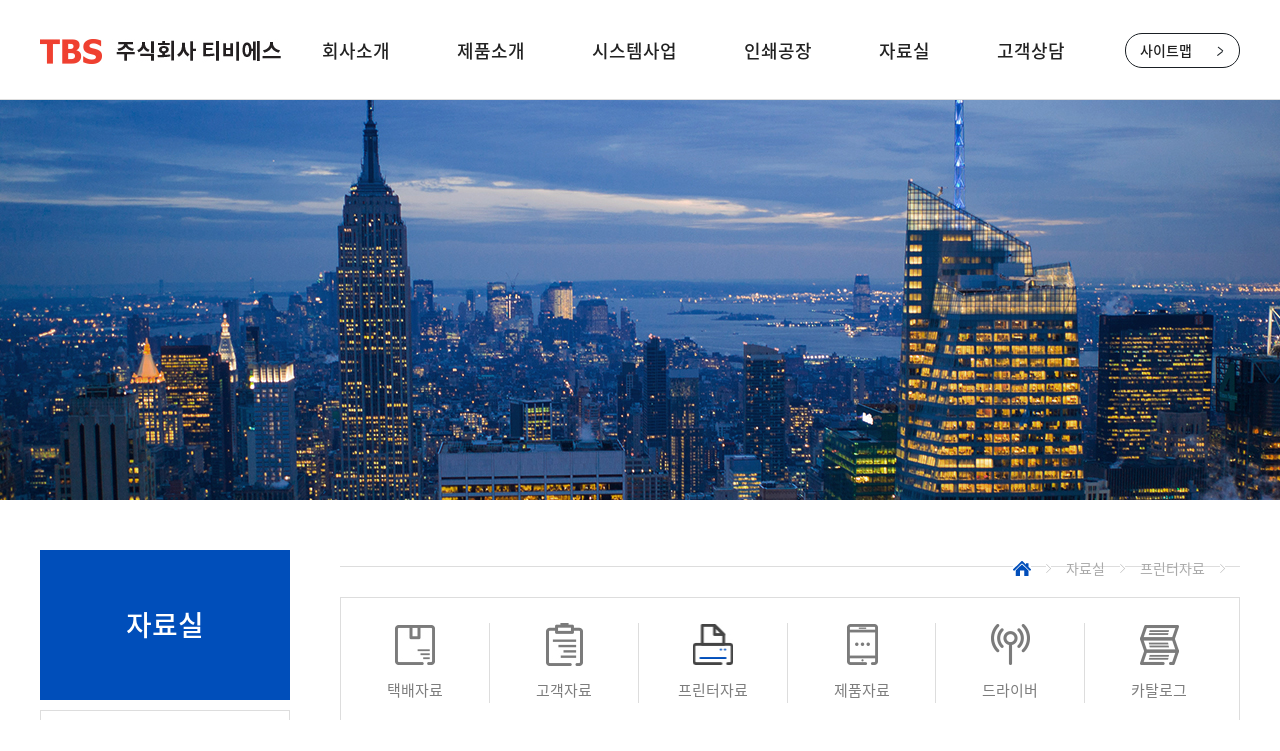

--- FILE ---
content_type: text/html
request_url: https://tbs2000.co.kr/bbs/board.php?tbl=bbs53&category=B-SA4T
body_size: 28781
content:
<!DOCTYPE html>
<head>
<meta http-equiv="X-UA-Compatible" content="IE=edge,chrome=1" />
<meta name="viewport" content="user-scalable=yes, maximum-scale=1.0, minimum-scale=0.25, width=1200">
<meta name="viewport" content="width=device-width, user-scalable=no, initial-scale=1.0, maximum-scale=1.0, minimum-scale=1.0" />
<script src="https://ajax.googleapis.com/ajax/libs/jquery/1.11.2/jquery.min.js"></script>
<!--[if lt IE 9]>
  <script src="/css/js/selectivizr-min.js"></script>
  <script src="/css/js/selectivizr.js"></script>
<![endif]-->

<!-- 호환성 보기 제거 메타 -->
<meta http-equiv="X-UA-Compatible" content="IE=edge,chrome=1" />

<!-- 사이트 전체 기본 문자셋 지정 -->
<meta http-equiv="Content-Type" content="text/html; charset=utf-8">

<!-- 캐쉬 사용하지 않음 메타 -->
<meta http-equiv="Cache-Control" content="no-cache"/>
<meta http-equiv="Expires" content="0"/>
<meta http-equiv="Pragma" content="no-cache"/>

<!-- <meta name="robots" content="noindex,nofollow"> -->

<!-- 페이스북 관련 메타 
<meta property="og:image" content=""/>
<meta property="og:title" content="[]"/>
<meta property="og:description" content=""/>
<meta property="og:type" content="website" />-->

<!-- 트위터 관련 메타 -->
<meta name="twitter:title"          content="[] ">
<meta name="twitter:image"          content="">
<meta name="twitter:description"    content="">

<!-- 네이버 사이트 등록 관련 메타 -->
<meta name="naver-site-verification" content=""/>
<meta name="description" content="설명 문구">
<meta property="og:type" content="website">
<meta property="og:title" content="사이트명">
<meta property="og:description" content="설명 문구">
<meta property="og:image" content="http://www.gamgak.com/images/main/logo_naver.jpg">
<meta property="og:url" content="http://www.gamgak.com">

<!-- 공통 CSS 파일 -->
<link rel="stylesheet" href="/GnCommon/css/common.css" type="text/css">

<!-- 쇼핑몰 상품문의 / 사용후기 게시판 -->

<!-- 매장현황 게시판 스킨 -->
<link rel="stylesheet" href="/GnCommon/css/agency_search_bbs.css" type="text/css">

<!-- 커스텀 페이징 전용 CSS -->
<link rel="stylesheet" href="/GnCommon/css/custom_paging.css" type="text/css">

<!-- 기존 달력 -->
<link rel="stylesheet" href="/GnCommon/css/calendar-eraser_lim.css" type="text/css">
<link rel="stylesheet" href="/GnCommon/css/calender_jquery.css" type="text/css">
<!-- Gn 솔루션 자바스크립트 function -->
<script type='text/javascript' src='/GnCommon/js/javascript.js'></script>

<!-- jQuery 1.7 압축버젼 -->
<script type="text/javascript" src="/GnCommon/js/jquery-1.7.min.js"></script>

<!-- jQuery 애니메이션 (가속,탄력) 효과관련 추가 스크립트 -->
<script type="text/javascript" src="/GnCommon/js/jquery.easing.min.js"></script>

<!-- 모바일 카카오톡 링크 관련 -->
<script type='text/javascript' src='/GnCommon/js/kakao.link.js'></script>

<!-- 기존달력 -->
<script type='text/javascript' src='/GnCommon/js/calendar-eraser_lim.js'></script>

<title>(주)티비에스</title>
<!-- ------------------------------------------------------------- [ 디자인 CSS 영역 - S ] ------------------------------------------------------------- -->

<link rel="stylesheet" href="/css/style.css" type="text/css">			<!-- 디자인 CSS -->
<link rel="stylesheet" href="/css/style_tab.css" type="text/css">
<link rel="stylesheet" href="/css/style_mob.css" type="text/css">
<link rel="stylesheet" href="/css/style_ex1.css" type="text/css">		<!-- 추가 CSS -->
<link rel="stylesheet" href="/css/font.css" type="text/css">		<!-- 추가 CSS -->
<link rel="stylesheet" href="/css/skin.css" type="text/css">		<!-- 스킨 CSS -->

<script type="text/javascript" src="/css/js/menu.js"></script>

<!-- ------------------------------------------------------------- [ 디자인 CSS 영역 - E ] ------------------------------------------------------------- -->
</head>

<body leftmargin="0" topmargin="0">
<DIV ID="objContents"><div id="wrap">
	<div id="header">
		<div class="inner">
			<h1>
				<a href="/main.php">
					<img src="/images/main/logo_pc.jpg" alt="TBS" class="pc_img"/>
					<img src="/images/main/logo_tab.jpg" alt="TBS" class="tab_img"/>
					<img src="/images/main/logo_mob.jpg" alt="TBS" class="mob_img"/>
				</a>
			</h1>
			<ul class="gnb clfix">
	<li>
		<a href="/sub01/sub01.php">회사소개</a>
		<ul class="gnb_2depth">
			<li><a href="/sub01/sub01.php">CEO 인사말</a></li>
			<li><a href="/sub01/sub02.php">연혁</a></li>
			<li><a href="/sub01/sub03.php">조직도</a></li>
			<li><a href="/sub01/sub04.php">찾아오시는 길</a></li>
		</ul>
	</li>
	<li>
		<a href="/product/list.php?ca_id=10&type=1">제품소개</a>
		<ul class="gnb_2depth">
			<li><a href="/product/list.php?ca_id=10&type=1">프린터</a></li>
			<li><a href="/product/list.php?ca_id=20">PDA</a></li>
			<li><a href="/product/list.php?ca_id=3010">스캐너</a></li>
			<li><a href="/product/list.php?ca_id=40">소모품 (리본,라벨)</a></li>
			<li><a href="/product/list.php?ca_id=5010">그외 제품</a></li>
			<li><a href="/product/list.php?ca_id=60">솔루션</a></li>
		</ul>
	</li>
	<li>
		<!-- <a href="/product/list.php?ca_id=70">시스템사업</a> -->
		<a href="/product/list.php?ca_id=70">시스템사업</a>
		<ul class="gnb_2depth">
			<li><a href="/product/list.php?ca_id=70">시스템사업</a></li>
		</ul>
	</li>
	<li>
		<a href="/sub04/sub01.php">인쇄공장</a>
		<ul class="gnb_2depth">
			<li><a href="/sub04/sub01.php">공정소개</a></li>
			<li><a href="/product/list.php?ca_id=80">생산제품</a></li>
		</ul>
	</li>
	<li>
		<a href="/bbs/board.php?tbl=bbs51">자료실</a>
		<ul class="gnb_2depth">
			<li><a href="/bbs/board.php?tbl=bbs51">택배자료</a></li>
			<li><a href="/bbs/board.php?tbl=bbs52">고객자료</a></li>
			<li><a href="/bbs/board.php?tbl=bbs53&category=BX600+Series">프린터자료</a></li>
			<li><a href="/bbs/board.php?tbl=bbs54">제품자료</a></li>
			<li><a href="/bbs/board.php?tbl=bbs55">드라이버</a></li>
			<li><a href="/bbs/board.php?tbl=bbs56">카탈로그</a></li>
		</ul>
	</li>
	<li>
		<a href="/online/online.php">고객상담</a>
		<ul class="gnb_2depth">
			<li><a href="/online/online.php">고객상담</a></li>
			<li><a href="/bbs/board.php?tbl=bbs62">공지사항</a></li>
			<li><a href="/bbs/board.php?tbl=bbs63">질문답변</a></li>
		</ul>
	</li>
</ul><!-- // gnb -->

<script type="text/javascript">
	$('.gnb > li').mouseenter(function(){
		$('#header').addClass('on');
		$('.gnb_bg').addClass('on');
			
		$('.gnb_bg').mouseenter(function(){
			$('#header').addClass('on');
			$(this).addClass('on');
		});
	});

	$('.gnb > li').mouseleave(function(){
		$('#header').removeClass('on');
		$('.gnb_bg').removeClass('on');
		
		$('.gnb_bg').mouseleave(function(){
			$('#header').removeClass('on');
			$(this).removeClass('on');
		});
	});
</script>			<div class="site_map"><a href="/sitemap/sitemap.php">사이트맵</a></div>
			<div class="navi_btn"></div>
		</div><!-- // inner -->
	</div><!-- // header -->
	<div class="navi clfix" >	
	<div class="lnb">
		<div class="navi_top">
			<div class="close_btn"></div>
		</div><!-- // navi_top -->
		<h3 class='#none' ><a href="#none"  ><span>회사소개</span><div></div></a></h3>
		<ul class="sub_navi">
			<li class='deps1'>
				<a href="/sub01/sub01.php" >CEO 인사말</a>
			</li>
			<li class='deps1'>
				<a href="/sub01/sub02.php" >연혁</a>
			</li>
			<li class='deps1'>
				<a href="/sub01/sub03.php" >조직도</a>
			</li>
			<li class='deps1'>
				<a href="/sub01/sub04.php" >찾아오시는 길</a>
			</li>
		</ul>

		<h3 class='#none' ><a href="#none"  ><span>제품소개</span><div></div></a></h3>
		<ul class="sub_navi">
			<li class='deps1'>
				<a href="/product/list.php?ca_id=10&type=1" >프린터</a>
			</li>
			<li class='deps1'>
				<a href="/product/list.php?ca_id=20" >PDA</a>
			</li>
			<li class='deps1'>
				<a href="/product/list.php?ca_id=3010" >스캐너</a>
			</li>
			<li class='deps1'>
				<a href="/product/list.php?ca_id=40" >소모품 (리본,라벨)</a>
			</li>
			<li class='deps1'>
				<a href="/product/list.php?ca_id=5010" >그외 제품</a>
			</li>
			<li class='deps1'>
				<a href="/product/list.php?ca_id=60" >솔루션</a>
			</li>
		</ul>

		<h3 class='#none' ><a href="#none"  ><span>시스템사업</span><div></div></a></h3>
		<ul class="sub_navi">
			<li class='deps1'>
				<a href="/product/list.php?ca_id=70" >시스템사업</a>
			</li>
		</ul>


		<h3 class='#none' ><a href="#none"  ><span>인쇄공장</span><div></div></a></h3>
		<ul class="sub_navi">
			<li class='deps1'>
				<a href="/sub04/sub01.php" >공정소개</a>
			</li>
			<li class='deps1'>
				<a href="/product/list.php?ca_id=80" >생산제품</a>
			</li>
		</ul>

		<h3 class='on' ><a href="#none"  class="over" ><span>자료실</span><div></div></a></h3>
		<ul class="sub_navi">
			<li class='deps1'>
				<a href="/bbs/board.php?tbl=bbs51" >택배자료</a>
			</li>
			<li class='deps1'>
				<a href="/bbs/board.php?tbl=bbs52" >고객자료</a>
			</li>
			<li class='deps1 on'>
				<a href="/bbs/board.php?tbl=bbs53&category=BX600+Series" >프린터자료</a>
			</li>
			<li class='deps1'>
				<a href="/bbs/board.php?tbl=bbs54" >제품자료</a>
			</li>
			<li class='deps1'>
				<a href="/bbs/board.php?tbl=bbs55" >드라이버</a>
			</li>
			<li class='deps1'>
				<a href="/bbs/board.php?tbl=bbs56" >카탈로그</a>
			</li>
		</ul>

		<h3 class='#none' ><a href="#none"  ><span>고객상담</span><div></div></a></h3>
		<ul class="sub_navi">
			<li class='deps1'>
				<a href="/online/online.php" >고객상담</a>
			</li>
			<li class='deps1'>
				<a href="/bbs/board.php?tbl=bbs62" >공지사항</a>
			</li>
			<li class='deps1'>
				<a href="/bbs/board.php?tbl=bbs63" >질문답변</a>
			</li>
		</ul>

		<h3 class='#none' ><a href="#none"  ><span>사이트맵</span><div></div></a></h3>
		<ul class="sub_navi">
			<li class='deps1'>
				<a href="/sitemap/sitemap.php" >사이트맵</a>
			</li>
		</ul>
	</div><!-- // lnb -->
</div><!-- // navi -->
<script>
	$('.navi_btn').click(function(){
		$('.navi').stop(true,true).fadeIn('fast');			
	});

	$('.close_btn').click(function(){
		$('.navi').stop(true,true).fadeOut('fast');			
	});
</script>
	<div class="gnb_bg"></div>
	
	<div id="sub_visual_wrap">
		<p style="background:url('/rolling_banner/item/3ecea14664.jpg') top center no-repeat; height:400px;" class="pc_img"></p>
		<img src="/rolling_banner/item/6604b970b8.jpg" alt="서브비주얼" class="tab_img"/>
		<img src="/rolling_banner/item/19d5aabc70.jpg" alt="서브비주얼" class="mob_img"/>
	</div><!-- // sub_visual_wrap -->
	<div class="tab_menu">
	<ul class="menu clfix">
		<li class="menulink01">
			<a href="#none">자료실</a>
			<ul>
				<li class='#none'><a href="/sub01/sub01.php">회사소개</a></li>
				<li class='#none'><a href="/product/list.php?ca_id=10&type=1">제품소개</a></li>
				<li class='#none'><a href="/product/list.php?ca_id=70">시스템사업</a></li>
				<li class='#none'><a href="/sub04/sub01.php">인쇄공장</a></li>
				<li class='#none'><a href="/bbs/board.php?tbl=bbs51">자료실</a></li>
				<li class='#none'><a href="/online/online.php">고객상담</a></li>
				<li class='#none'><a href="/sitemap/sitemap.php">사이트맵</a></li>
			</ul>
		</li><!--// menulink01 -->

		
		
		
		
				
		<li class="menulink02">
			<a href="#none">프린터자료</a>
			<ul>
				<li class='#none'><a href="/bbs/board.php?tbl=bbs51">택배자료</a></li>
				<li class='#none'><a href="/bbs/board.php?tbl=bbs52">고객자료</a></li>
				<li class='on'><a href="/bbs/board.php?tbl=bbs53&category=BX600+Series">프린터자료</a></li>
				<li class='#none'><a href="/bbs/board.php?tbl=bbs54">제품자료</a></li>
				<li class='#none'><a href="/bbs/board.php?tbl=bbs55">드라이버</a></li>
				<li class='#none'><a href="/bbs/board.php?tbl=bbs56">카탈로그</a></li>
			</ul>
		</li><!--// menulink02 -->
		
		

		
	</ul>
</div><!-- // tab_menu -->
<script>
  $(document).ready(function(){
		$('.menulink01').click(function(){
			$(this).find('ul').stop().fadeToggle(10);
			$(this).toggleClass('on');
		});
		$('.menulink02').click(function(){
			$(this).find('ul').stop().fadeToggle(10);
			$(this).toggleClass('on');
		});
	});
</script>			<div class="depth03_wrap">
	<h3></h3>
		<ul class="depth03">
				<li><a href="/bbs/board.php?tbl=bbs53&category=BX600+Series"  ><span>BX600 Series</span></a></li>
				<li><a href="/bbs/board.php?tbl=bbs53&category=BX400+Series"  ><span>BX400 Series</span></a></li>
				<li><a href="/bbs/board.php?tbl=bbs53&category=BV420D+%26+BV420T"  ><span>BV420D & BV420T</span></a></li>
				<li><a href="/bbs/board.php?tbl=bbs53&category=BA410T+%26+BA420T"  ><span>BA410T & BA420T</span></a></li>
				<li><a href="/bbs/board.php?tbl=bbs53&category=B-EX4T1+%26+B-EX4T2"  ><span>B-EX4T1 & B-EX4T2</span></a></li>
				<li><a href="/bbs/board.php?tbl=bbs53&category=B-EX6T"  ><span>B-EX6T</span></a></li>
				<li><a href="/bbs/board.php?tbl=bbs53&category=B-452+%26+B-852"  ><span>B-452 & B-852</span></a></li>
				<li><a href="/bbs/board.php?tbl=bbs53&category=B-FV4D+%26+B-FV4T"  ><span>B-FV4D & B-FV4T</span></a></li>
				<li><a href="/bbs/board.php?tbl=bbs53&category=B-SX4T+%26+B-SX5T"  ><span>B-SX4T & B-SX5T</span></a></li>
				<li><a href="/bbs/board.php?tbl=bbs53&category=B-SA4TM+%26+B-SA4TP"  ><span>B-SA4TM & B-SA4TP</span></a></li>
				<li><a href="/bbs/board.php?tbl=bbs53&category=B-EV4D+%26+B-EV4T"  ><span>B-EV4D & B-EV4T</span></a></li>
			</ul>
	</div>

<script>
  $(document).ready(function(){
		$('.depth03_wrap h3').click(function(){
			$('.depth03_wrap').find('ul').stop().fadeToggle(0);
			$(this).toggleClass('on');
		});
		$('.depth03_wrap').click(function(){
			$('.tab_menu ul li ul').slideUp(0);
			$('.tab_menu ul li').removeClass('on');
		});
	});
</script>

		<div id="sub_contents">
		<div class="inner clfix">
			<div class="sub_menu">
				<div class="tit">
					<h2>자료실</h2>
				</div><!-- // tit -->
				



	<div class="lnb">
		<h3 class='#none' ><a href="/bbs/board.php?tbl=bbs51"  ><span>택배자료</span></a></h3>
		<h3 class='#none' ><a href="/bbs/board.php?tbl=bbs52"  ><span>고객자료</span></a></h3>
		<h3 class='on' ><a href="/bbs/board.php?tbl=bbs53&category=BX600+Series"  class="over" ><span>프린터자료</span></a></h3>
		<ul>
						<li class='#none'><a href="/bbs/board.php?tbl=bbs53&category=BX600+Series" >BX600 Series</a></li>
						<li class='#none'><a href="/bbs/board.php?tbl=bbs53&category=BX400+Series" >BX400 Series</a></li>
						<li class='#none'><a href="/bbs/board.php?tbl=bbs53&category=BV420D+%26+BV420T" >BV420D & BV420T</a></li>
						<li class='#none'><a href="/bbs/board.php?tbl=bbs53&category=BA410T+%26+BA420T" >BA410T & BA420T</a></li>
						<li class='#none'><a href="/bbs/board.php?tbl=bbs53&category=B-EX4T1+%26+B-EX4T2" >B-EX4T1 & B-EX4T2</a></li>
						<li class='#none'><a href="/bbs/board.php?tbl=bbs53&category=B-EX6T" >B-EX6T</a></li>
						<li class='#none'><a href="/bbs/board.php?tbl=bbs53&category=B-452+%26+B-852" >B-452 & B-852</a></li>
						<li class='#none'><a href="/bbs/board.php?tbl=bbs53&category=B-FV4D+%26+B-FV4T" >B-FV4D & B-FV4T</a></li>
						<li class='#none'><a href="/bbs/board.php?tbl=bbs53&category=B-SX4T+%26+B-SX5T" >B-SX4T & B-SX5T</a></li>
						<li class='#none'><a href="/bbs/board.php?tbl=bbs53&category=B-SA4TM+%26+B-SA4TP" >B-SA4TM & B-SA4TP</a></li>
						<li class='#none'><a href="/bbs/board.php?tbl=bbs53&category=B-EV4D+%26+B-EV4T" >B-EV4D & B-EV4T</a></li>
					</ul>
		<h3 class='#none' ><a href="/bbs/board.php?tbl=bbs54"  ><span>제품자료</span></a></h3>
		<h3 class='#none' ><a href="/bbs/board.php?tbl=bbs55"  ><span>드라이버</span></a></h3>
		<h3 class='#none' ><a href="/bbs/board.php?tbl=bbs56"  ><span>카탈로그</span></a></h3>
	</div>





			</div><!-- // sub_menu -->
			<div class="sub_con">
				<div class="contop">
										<h3></h3>
										<div class="location">
						<span class="home"><img src="/images/sub/home_pc.jpg" alt="home" /></span>
						<span><img src="/images/sub/location.jpg" alt=">" /></span>
						<span>자료실</span>
						<span><img src="/images/sub/location.jpg" alt=">" /></span>
						<span>프린터자료</span>
												<span><img src="/images/sub/location.jpg" alt=">" /></span>
						<span></span>
											</div><!-- // location -->
				</div><!-- // contop -->
				<div class="conbody">
<script language='javascript'>
function check_confirm(str) {
    var f = document.ListCheck;
    var chk_count = 0;

    for (var i=0; i<f.length; i++) {
        if (f.elements[i].name == "list_ck[]" && f.elements[i].checked)
            chk_count++;
    }

    if (!chk_count) {
        alert(str + "할 게시물을 하나 이상 선택하세요.");
        return false;
    }
    return true;
}

// 선택한 게시물 삭제
function select_delete() {
	var f = document.ListCheck;

	str = "삭제";
	if (!check_confirm(str))
		return;

	if (!confirm("선택한 게시물을 정말 "+str+" 하시겠습니까?\n\n원글 삭제시 답변글까지 모두 삭제됩니다.\n\n한번 "+str+"한 자료는 복구할 수 없습니다"))
		return;

	f.submit();
}
// 선택한 게시물 삭제
function select_delete() {
	var f = document.ListCheck;

	str = "삭제";
	if (!check_confirm(str))
		return;

	if (!confirm("선택한 게시물을 정말 "+str+" 하시겠습니까?\n\n원글 삭제시 답변글까지 모두 삭제됩니다.\n\n한번 "+str+"한 자료는 복구할 수 없습니다"))
		return;

	f.submit();
}
// 선택한 게시물 복사
function bbscopy() {
	var f = document.ListCheck;

	str = "복사";
	if (!check_confirm(str)){ return false;}

	if(!f.typedbname.value&&document.getElementById("dbname_view").style.display=="block"){
		alert('복사/이동할 게시판이 없습니다.\n\n관리자페이지>사이트관리>게시판관리에서     \n체크 하신후 이용 바랍니다.');
		return false;
	}

	if(!f.typedbname.value){
		alert(str+"할 테이블을 선택하여 주십시오");
		document.getElementById("dbname_view").style.display = "block";
		return false;
	}

	if (!confirm("선택한 게시물을 정말 "+str+" 하시겠습니까?")){ return false;}

	f.mode.value="COPY";
	f.submit();
}
// 선택한 게시물 이동
function bbsmove() {
	var f = document.ListCheck;

	str = "이동";
	if (!check_confirm(str)){ return false;}

	if(!f.typedbname.value&&document.getElementById("dbname_view").style.display=="block"){
		alert('복사/이동할 게시판이 없습니다.\n\n관리자페이지>사이트관리>게시판관리에서     \n체크 하신후 이용 바랍니다.');
		return false;
	}

	if(!f.typedbname.value){
		alert(str+"할 테이블을 선택하여 주십시오");
		document.getElementById("dbname_view").style.display = "block";
		return false;
	}

	if (!confirm("선택한 게시물을 정말 "+str+" 하시겠습니까?")){ return false;}

	f.mode.value = "MOVE";
	f.submit();
}
</script>

<style>
.tit {font-weight:bold;color:#666666;text-align:center;}
.left img{display:none;}
.bbs_categ {line-height:22px;}
.bbs_categ  td {line-height:24px; height:24px; color:#c2c2c2; text-decoration:none;}
.bbs_categ  td a:hover{line-height:24px; height:24px; color:#f26731; text-decoration:none;}
.sub_dot{background:url('/images/sub/sub_dot.jpg') 0 4px no-repeat; padding-left:12px; vertical-align:top;}
.bbs_btn{width:80px; height:27px; background:#ffffff; color:#111; font-weight:bold; border:1px solid #dbdbdb; text-align:center; line-height:25px; display:inline-block;}

@media screen and (max-width:767px){
.bbs_view th{padding:10px 5px; border-bottom:1px solid #ddd; color:#222; word-break:keep-all; overflow:hidden; position:relative;}
.bbs_view .left {width: calc( 100% - 80px ); padding-right:0;}
.bbs_view .left .title {font-size:14px}
.bbs_view .left .con {font-size:12px; text-align:left; color:#555; font-weight:normal; margin-top:5px;} 
.bbs_view .right {width:80px; text-align:center; position:absolute; right:0; top:0; height:100%;}
.bbs_view .right .title {font-size:13px; padding-top:10px;}
.bbs_view .right .con {font-size:20px; color:#f22e36; font-weight:normal; margin-top: 5px; line-height: 1;}

.bbs_view td {padding:10px 5px;}
.admin_btn {text-align:right;}
.admin_btn .btn01 {float:none; display:inline-block; width:80px; height:30px; font-size:13px; line-height:30px; margin:2.5px !important;}
.admin_btn .btn02 {float:none; display:inline-block; width:80px; height:30px; font-size:13px; line-height:30px; margin:2.5px !important;}
.admin_btn .btn03 {float:none; display:inline-block; width:80px; height:30px; font-size:13px; line-height:30px; margin:2.5px !important;}

.bbs_search select {min-width:90px; font-size:12px; padding:4px 8px;}
.bbs_search .input_txt {width:140px !important; font-size:12px;}
.btn_sm {min-width:50px; padding:2px 10px; font-size:12px;}

}
</style>

<div class="tbl_top">
	<ul class="clfix">
		<li class='#none'>
			<a href="/bbs/board.php?tbl=bbs51" >
				<div></div>
				<p>택배자료</p>
			</a>
		</li>
		<li class='#none'>
			<a href="/bbs/board.php?tbl=bbs52" >
				<div></div>
				<p>고객자료</p>
			</a>
		</li>
		<li class='on'>
			<a href="/bbs/board.php?tbl=bbs53&category=B-EV4D+%26+4T"  class="over">
					<div></div>
				<p>프린터자료</p>
			</a>
		</li>
		<li class='#none'>
			<a href="/bbs/board.php?tbl=bbs54" >
					<div></div>
				<p>제품자료</p>
			</a>
		</li>
		<li class='#none'>
			<a href="/bbs/board.php?tbl=bbs55" >
					<div></div>
				<p>드라이버</p>
			</a>
		</li>
		<li class='#none'>
			<a href="/bbs/board.php?tbl=bbs56" >
					<div></div>
				<p>카탈로그</p>
			</a>
		</li>
	</ul>
</div>
<form name="ListCheck" id="test" method="post" action="/bbs/process.php" enctype="multipart/form-data" validate="UTF-8" onsubmit="return listChk(this)">
<!-- ######### 주요 히든 필드 수정하지 마세요 ########### -->
<input type="hidden" name="mode" value="LISTDEL">
<input type="hidden" name="tbl" value="bbs53">
<input type="hidden" name="category" value="B-SA4T">
<input type="hidden" name="findType" value="">
<input type="hidden" name="findword" value="">
<input type="hidden" name="sort1" value="b_regist">
<input type="hidden" name="sort2" value="desc">
<input type="hidden" name="page" value="1">
<!-- ######### 주요 히든 필드 수정하지 마세요 ########### -->
<!-- ######### 게시물 복사/이동시 필요 합니다 ########### -->
<input type="hidden" name="typedbname">
<input type="hidden" name="tablecategory">


<!-- 게시판 상단 박스 -->
<!-- <div class="clfix bbs50_basic_bbs">
	<div>
		<img src="/images/sub/skin_bbs_icon1.jpg" alt="1">
	</div>
	<div>
			<h4 class="h4_tit mt0">택배자료 <strong>- DATAROOM</strong></h4>
			<p>택배 자료실입니다. TOSHIBA TEC PRINTER의 모든자료를 보실 수 있습니다.<i><br></i>		
		  궁금하신 사항은 고객상담란을 이용해주시기 바랍니다.</p>
	</div>
</div> -->

<table cellpadding="0" cellspacing="0" border="0" class="basic_bbs_list">
	<colgroup>
		<col width="8%">
		<!-- 		<col width="12%">
		 -->
		<col width="52%">
		<col width="10%">
		<col width="10%">
		<col width="8%">
	</colgroup>
	<tr class="tbl_th">
		<th>No.</th>
		<!-- 		<th>분류</th>
		 -->
		<th>제목</th>
		<th>작성자</th>
		<th>작성일</th>
		<!-- <th>조회</th> -->
	</tr>
			<tr>
		<td height="80" colspan="26" align="center">등록된 게시물이 없습니다.</td>
	</tr>
	</table>


</form>

<!-- admin_btn -->
<div class="admin_btn mt20">
			</div>
<!-- //admin_btn -->

<div class="sub02_wrap">
	<div class="paging_wrap">
		<ul class="paging mt30">
					</ul>
	</div>

	<form name=search action="/bbs/board.php" autocomplete="off" style="margin:0px;">
	<input type=hidden name=tbl value="bbs53">
	<input type=hidden name=mode value="">
	<input type=hidden name=page value="1">
		<div class="tbl_bbs_search">
			<fieldset>
				<legend>검색</legend>
				<select name="findType"  title="">
					<option value="title" >제목</option>
					<option value="name" >작성자명</option>
					<option value="content" >내용</option>
				</select>
				<input type="text" name="findWord" placeholder="제목을 입력해주세요" value="" >
				<button class="btn btn_sm default search_btn" type="submit">검색</button>
			</fieldset>
		</div>
	</form>
</div>

<!-- search -->
<!-- <form name=search action="/bbs/board.php" autocomplete="off" style="margin:0px;">
<input type=hidden name=tbl value="bbs53">
<input type=hidden name=mode value="">
<input type=hidden name=page value="1">
	<div class="bbs_search mt50">
		<fieldset>
						<legend>분류</legend>
			<select name="category" style="width:80px;" title="">
				<option value="" >--분류--</option>
				<option value=''>전체분류</option>
<option value='BX600 Series' >BX600 Series</option>
<option value='BX400 Series' >BX400 Series</option>
<option value='BV420D & BV420T' >BV420D & BV420T</option>
<option value='BA410T & BA420T' >BA410T & BA420T</option>
<option value='B-EX4T1 & B-EX4T2' >B-EX4T1 & B-EX4T2</option>
<option value='B-EX6T' >B-EX6T</option>
<option value='B-452 & B-852' >B-452 & B-852</option>
<option value='B-FV4D & B-FV4T' >B-FV4D & B-FV4T</option>
<option value='B-SX4T & B-SX5T' >B-SX4T & B-SX5T</option>
<option value='B-SA4TM & B-SA4TP' >B-SA4TM & B-SA4TP</option>
<option value='B-EV4D & B-EV4T' >B-EV4D & B-EV4T</option>
			</select>
						<legend>검색</legend>
			<select name="findType" style="width:80px;" title="제목, 작성자, 내용 검색">
				<option value="" selected>--검색--</option>
				<option value="title" >제목</option>
				<option value="name" >작성자명</option>
				<option value="content" >내용</option>
			</select>
			<input type="text" name="findWord" class="input_txt" style="width:300px;" title="검색어" placeholder="검색어를 입력하세요" value="" />
			<button class="btn btn_sm default" type="submit">검색</button>
		</fieldset>
	</div>
</form> -->
<!--// search -->


<style>
.board_search{height:50px; background:#efefef; border:1px solid #ccc; padding:10px 0; }
.board_search select{height:28px; box-sizing:border-box; font-size:13px; border:1px solid #ccc; vertical-align:middle;}
.board_search input{height:28px; box-sizing:border-box; font-size:13px; vertical-align:middle;}
.board_search .board_search_area{width:230px; border:1px solid #ccc; text-indent:10px; margin:0 5px; }
.board_search .board_btn_seach{width:80px; background:#888; border:1px solid #666; color:#fff; font-weight:bold; vertical-align:middle;}
.bbs50_basic_bbs{background-color:#f9f9f9; padding:3% 2%; margin-bottom:20px;}
.bbs50_basic_bbs div:first-child{float:left; width:20%; text-align:left;}
.bbs50_basic_bbs div:first-child img{display:inline-block; width:100%; max-width:119px;}
.bbs50_basic_bbs div:last-child{float:left; width:80%;}
.bbs50_basic_bbs p{border-top:1px solid #bbbbbb; padding-top:15px;}



@media screen and (max-width:767px){
.bbs50_basic_bbs i{display:none;}
.bbs50_basic_bbs div:first-child{float:none; width:100%; text-align:center;}
.bbs50_basic_bbs div:last-child{float:none; width:100%;}
.bbs50_basic_bbs div:first-child img{max-width:89px;}
}
</style>
				</div><!-- // conbody -->
			</div><!-- // sub_con -->
		</div><!-- // inner -->
	</div><!-- // sub_contents -->

	<div id="footer">
		<div class="inner">
			<div class="foot_logo">
				<a href="#">
					<img src="/images/main/foot_logo_pc.jpg" alt="TBS" class="pc_img"/>
					<img src="/images/main/foot_logo_tab.jpg" alt="TBS" class="tab_img"/>
					<img src="/images/main/foot_logo_mob.jpg" alt="TBS" class="mob_img"/>
				</a>
			</div><!-- // foot_logo -->
			<ul class="address">
				<li>회사명 : (주)티비에스</li>
				<li>주소 : 경기도 부천시 길주로425번길 21 TBS빌딩<span class="mob"></span>TEL : 032.665.0014<span class="tab"></span>FAX : 032.671.4171</li>
			</ul><!-- // address -->
			<p class="copyright">COPYRIGHT BY (주)티비에스. ALL RIGHTS RESERVED.</p>
		</div><!-- // inner -->
	</div><!-- // footer -->

</div><!-- // wrap -->

</DIV>
<DIV ID="objSelection">
</DIV>

</body>
</html>


<!-- new post -->
<script src="http://dmaps.daum.net/map_js_init/postcode.v2.js"></script>
<script type="text/javascript" src="/addr_zip/Uzipjs/new_UzipJs.js"></script><!-- openDaumPostcode -->


--- FILE ---
content_type: text/css
request_url: https://tbs2000.co.kr/css/style.css
body_size: 31546
content:
/* Common **********************************************************************/
/* @import url(http://fonts.googleapis.com/earlyaccess/nanumgothic.css); <-- 기존에 있던 것 */
/*  Nanum Gothic (Korean) http://www.google.com/fonts/earlyaccess   */
@font-face { 
  font-family: 'Noto Sans KR'; 
  font-style: normal; 
  font-weight: 100; 
  src: url(//fonts.gstatic.com/ea/notosanskr/v2/NotoSansKR-Thin.woff2) format('woff2'), 
      url(//fonts.gstatic.com/ea/notosanskr/v2/NotoSansKR-Thin.woff) format('woff'), 
      url(//fonts.gstatic.com/ea/notosanskr/v2/NotoSansKR-Thin.otf) format('opentype'); 
} 
@font-face { 
  font-family: 'Noto Sans KR'; 
  font-style: normal; 
  font-weight: 300; 
  src: url(//fonts.gstatic.com/ea/notosanskr/v2/NotoSansKR-Light.woff2) format('woff2'), 
      url(//fonts.gstatic.com/ea/notosanskr/v2/NotoSansKR-Light.woff) format('woff'), 
      url(//fonts.gstatic.com/ea/notosanskr/v2/NotoSansKR-Light.otf) format('opentype'); 
} 
@font-face { 
  font-family: 'Noto Sans KR'; 
  font-style: normal; 
  font-weight: 400; 
  src: url(//fonts.gstatic.com/ea/notosanskr/v2/NotoSansKR-Regular.woff2) format('woff2'), 
        url(//fonts.gstatic.com/ea/notosanskr/v2/NotoSansKR-Regular.woff) format('woff'), 
        url(//fonts.gstatic.com/ea/notosanskr/v2/NotoSansKR-Regular.otf) format('opentype'); 
 } 
@font-face { 
  font-family: 'Noto Sans KR'; 
  font-style: normal; 
  font-weight: 500; 
  src: url(//fonts.gstatic.com/ea/notosanskr/v2/NotoSansKR-Medium.woff2) format('woff2'), 
        url(//fonts.gstatic.com/ea/notosanskr/v2/NotoSansKR-Medium.woff) format('woff'), 
        url(//fonts.gstatic.com/ea/notosanskr/v2/NotoSansKR-Medium.otf) format('opentype'); 
 } 
@font-face { 
  font-family: 'Noto Sans KR'; 
  font-style: normal; 
  font-weight: 700; 
  src: url(//fonts.gstatic.com/ea/notosanskr/v2/NotoSansKR-Bold.woff2) format('woff2'), 
        url(//fonts.gstatic.com/ea/notosanskr/v2/NotoSansKR-Bold.woff) format('woff'), 
        url(//fonts.gstatic.com/ea/notosanskr/v2/NotoSansKR-Bold.otf) format('opentype'); 
 } 
@font-face { 
  font-family: 'Noto Sans KR'; 
  font-style: normal; 
  font-weight: 900; 
  src: url(//fonts.gstatic.com/ea/notosanskr/v2/NotoSansKR-Black.woff2) format('woff2'), 
        url(//fonts.gstatic.com/ea/notosanskr/v2/NotoSansKR-Black.woff) format('woff'), 
        url(//fonts.gstatic.com/ea/notosanskr/v2/NotoSansKR-Black.otf) format('opentype'); 
 } 
/* Common **********************************************************************/ 
html,body {width:100%; }
html {overflow-y:scroll; box-sizing:border-box;}
*, *:before, *:after{box-sizing:inherit;}
*{
-webkit-text-size-adjust:none;
-webkit-text-size-adjust - auto | none | N% (default auto)
}
body {word-break:break-all;-ms-word-break:break-all; }
body,div,dl,dt,dd,ul,ol,li,h1,h2,h3,h4,h5,h6,pre,code,form,fieldset,legend,textarea,p,blockquote,th,td,input,select,textarea,button {margin:0; padding:0;}
fieldset,img {border:0px none; vertical-align:top;}
dl,ul,ol,menu,li {list-style:none;}
blockquote, q {quotes: none;}
blockquote:before, blockquote:after,q:before, q:after {content:''; content:none;}
button {border:0 none; background-color:transparent; cursor:pointer;}
body { background:#fff;}
body,th,td,input,select,textarea,button {font-size:15px; line-height:1.7; font-family: 'Noto Sans KR'; color:#555;} 
input, select, textarea, button{vertical-align:middle; }
a:link,a:active,a:visited{color:#7d7d7d; text-decoration:none; border:0px;}
a:hover,a:focus{color:#333; text-decoration:none}

table {border-collapse:collapse; border-spacing:0;}
address,caption,cite,code,dfn,em,var {font-style:normal; font-weight:normal;}
summary, caption, legend, hr {width:0; height:0; font-size: ; line-height: ; overflow: hidden; visibility: hidden; border: none; position:absolute; left:-1000em;}
caption {position:static;}
/* label hidden 처리 */
.invisible, .hide{overflow:hidden; visibility:hidden; width:0; height:0; font-size:0; line-height:0; position:absolute;}
label.invisible{*position:Absolute;}

/* common */
.clfix:after {content: "."; display: block; height:0px; clear: both; visibility: hidden;}
.clfix {display:inline-block;}
.clfix {display:block;}
* html .clfix {height:1%;} /* Hides from IE-mac */
.clfix {zoom:1;} /*for IE 5.5-7*/

.list {border-top:2px solid #1c1815; border-bottom:1px solid #1c1815;}


/*멤버스킨*/
.title{font-size:15px; font-weight:bold;}

/*테이블*/
.tbl_type,.tbl_type th,.tbl_type td{border:0}
.tbl_type{width:100%;border-bottom:1px solid #e2e2e5; }
.tbl_type th{padding:10px 0 10px 0;border-top:2px solid #383d4a; font-weight:bold; border-bottom:1px solid #e2e2e5;}
.tbl_type p{font-size:11px; color:#b6b7bc;}
.tbl_type td{padding:7px 0 7px 0;border-top:1px solid #e5e5e5;color:#4c4c4c; border-bottom:none; border-top:none; line-height:18px;}

.tbl_type2,.tbl_type2 th,.tbl_type2 td{border:0}
.tbl_type2{width:100%;border-bottom:1px solid #e7e7e7; }
.tbl_type2 th{padding:10px 0 10px 0; background:#f9f9f9; text-align:center;}
.tbl_type2 p{font-size:11px; color:#b6b7bc;}
.tbl_type2 td{padding:10px 0 10px 10px; border-bottom:none; border-top:none; line-height:18px;}


/*로그인스킨*/
.login_wrap{width:600px; position:relative; margin:0 auto; text-align:center;overflow:hidden;}
.login_id{width:240px; float:left;height:30px; font-size:14px; font-weight:bold; color:#444;}
.login_pw{width:240px; float:left; height:30px; font-size:14px; font-weight:bold; color:#444;}
.login_btn{width:70px; float:left; height:30px; font-size:14px; font-weight:bold; color:#fff; background-color:#333; border:none; }
.num_txt{width:100px; float:left;height:20px; font-size:13px; font-weight:bold; color:#444;}
.font_color{color:#1a386a; font-weight:bold;}

/*회원가입 스킨*/
.inWrap {width:98%;  border:1px solid #353638; border-width:1px 0; padding:30px 0;}
.inWrap.type1 { padding:50px 0;}
.inWrap.type2 { padding:0;}
.inWrap.type3 { padding:5px 0; border-bottom-width:0;}
.inWrap.width1 { width:680px !important; margin:0 auto;}
.tbox1 { border:1px solid #cdcdcd; }
.tbox1 .boxTit { padding:20px 20px 10px; color:#333; font-weight:700; font-size:16px;}
.tbox1 .txt_scroll { height:200px; padding:0 20px; overflow-y:auto;}
.txt_type { line-height:25px; font-size:13px; color:#666;}
.agreement input{vertical-align:middle; border:none;}
.btnType { display:inline-block; position:relative; transition:all 0.3s;}
.btnType.btn1 { height:30px; line-height:28px; padding:0 45px; font-size:13px;}
.btnType.btn1.color2 {border:1px solid #333; background:#333; cursor:pointer; }
.btnWrap input{color:#fff;}

.center{text-align:center;}

/*=== main ===*/
.tab_img {display:none;}
.mob_img {display:none;}

#wrap {position:relative; width:100%; max-width:1920px; margin:0 auto; overflow: hidden;}
.inner {width:1200px; margin:0 auto;}

#header {width:100%; height:100px; background:#fff; border-bottom:1px solid #ddd;}
#header.on {border-bottom:1px solid #ddd;}
#header .inner {position:relative;}
h1 {position: absolute; top:39px; left:0; width:241px; height:25px;}
h1 a {display:block; width:100%; height:100%;}
h1 img {width:100%;}

.gnb {position: absolute; top:0; right:175px; height:100px;}
.gnb > li {float: left; position: relative; line-height:101px; height:100%; margin-left:67px;}
.gnb > li:before {content:''; position: absolute; bottom:0; left:50%; transform:translateX(-50%); width:0; height:3px; background:#ef4030; transition:.3s ease-in-out;}
.gnb > li:hover:before {width:121px; transition:.3s ease-in-out;}
.gnb > li > a {display: block; font-size:18px; color:#222; font-weight:500; height:100%;}

.gnb_bg {position: absolute; top:100px; left:0; width:100%; height:0; background:#fff; z-index:1000; transition:.3s ease-in-out;}
.gnb_bg.on {height:223px; transition:.3s ease-in-out;}
.gnb_2depth {position: absolute; top:100px; left:50%; margin-left:-31px; z-index:1200; width:130px; padding-top:11px; opacity:0; visibility:hidden; transition:.1s ease-in-out;}
.gnb_2depth a {display: block; font-size:14px; color:#555; line-height:30px; font-weight:400; transition:.2s ease-in-out;}
.gnb_2depth li:hover a {color:#ef4030; transition:.2s ease-in-out;}

.gnb > li:nth-child(2) .gnb_2depth {width:140px;}

#header.on .gnb_2depth {opacity:1; visibility:visible; transition:.3s ease-in-out;}

.site_map {position: absolute; top:33px; right:0;}
.site_map a {display:block; width:115px; height:35px; border:1px solid #1a1f24; line-height:33px; font-size:14px; color:#222; font-weight:500; padding-left:14px;
background:url('/images/main/arrow_pc.png') 91px center no-repeat; transition:.3s ease-in-out; border-radius:25px; overflow:hidden;}
.site_map a:hover {color:#ef4030; border-color:#ef4030; background:url('/images/main/arrow_on_pc.png') 91px center no-repeat; transition:.3s ease-in-out;}


.navi_btn {display:none;}
.navi {display:none;}
.navi .lnb {display:none;}

#visual_wrap {position: relative;}
.visual_tab {display:none;}
.visual_mob {display:none;}

.visual_txt {position: absolute; top:50%; left:0; transform:translateY(0); width:100%; text-align: center; z-index:1000; opacity:0; transition:.3s ease-in-out;}
.visual_txt span {position: relative; display: block; font-size:35px; color:#fff; line-height:1; font-weight:500; margin-bottom:35px;}
/* .visual_txt span:before {content:''; position: absolute; top:-60px; left:0; right:0; margin:0 auto; width:19px; height:22px; background:url('/images/main/icon1_pc.png') top center no-repeat;} */
.visual_txt em {display: block; font-size:50px; color:#fff; line-height:1; font-weight:600;}

#visual_wrap.on .visual_txt {transform:translateY(-26%); opacity:1; transition:.3s ease-in-out;}

#section1 {width:100%; padding:90px 0;}
.left_box {float: left; position:relative; width:20%; text-align: right; margin-right:5.41%; padding-top:35px;}
.left_box:before {content:''; position: absolute; top:0; left:0; width:240px; height:3px; background:url('/images/main/line_pc.jpg') top center no-repeat;}
.left_box em {display:block; font-size:30px; color:#222; line-height:40px; font-weight:500; margin-bottom:7px;}
.left_box strong {display:block; font-size:15px; color:#555; line-height:25px; font-weight:400;}

.left_box button {position: absolute; bottom:-88px; width:40px; height:40px; text-indent:-9999px; outline:0; transition: .3s ease-in-out;}
.left_box button.slick-prev {right:49px; background:url('/images/main/sec1_prev_pc.jpg') top center no-repeat;}
.left_box button.slick-next {right:0; background:url('/images/main/sec1_next_pc.jpg') top center no-repeat;}

.left_box button:hover {transition: .3s ease-in-out;}
.left_box button.slick-prev:hover {background:url('/images/main/sec1_prev_on_pc.jpg') top center no-repeat;}
.left_box button.slick-next:hover {background:url('/images/main/sec1_next_on_pc.jpg') top center no-repeat;}

.right_box {float: right; width:calc(100% - 25.41%);}
.right_btn {display:none;}
.sec1_slider .tab_img {display: none !important;}
.sec1_slider .mob_img {display: none !important;}
.sec1_slider {overflow:hidden;}
.sec1_slider .slick-list {margin-left:-20px;}
.sec1_slider li {margin-left:20px;}
.sec1_slider li a {display:block; width:100%; height:100%;}
.sec1_slider .img_wrap {position:relative; width:100%; height:0; /* padding-bottom: 66.66%; */ padding-bottom: 77.38%; overflow:hidden; border:1px solid #ddd;}
.sec1_slider .img_wrap img {position: absolute; top:50%; left:50%; transform: scale(1) translate(-50%, -50%); transition:.3s ease-in-out; max-width:100%; max-height:100%; 
width: auto; height:100%;}
.sec1_slider li:hover .img_wrap img {transform: scale(1.1) translate(-50%, -50%); transition:.3s ease-in-out;}

.sec1_slider .txt_wrap {border:1px solid #ddd; border-top:none; padding:27px 24px 23px;}
.sec1_slider .txt_wrap em {display:block; font-size:18px; color:#222; line-height:1.7; font-weight:500; overflow: hidden; text-overflow:ellipsis; white-space:nowrap;}
.sec1_slider .txt_wrap span {display:block; font-size:15px; color:#555; line-height:1.5; font-weight:400; overflow: hidden; text-overflow:ellipsis; white-space:nowrap; margin-top:18px;}


#section2 {width:100%; background:#f7f7f7; padding:90px 0;}
.sec_top {width:100%; text-align: center; margin-bottom:45px;}
.sec_top em {position:relative; display:inline-block; font-size:30px; color:#222; line-height:1; font-weight:500; padding-bottom:30px; margin-bottom:25px;}
.sec_top em:before {content:''; position: absolute; bottom:0; left:0; right:0; margin:0 auto; width:50px; height:2px; background:url('/images/main/line2_pc.jpg') top center no-repeat;}
.sec_top span {display:block; font-size:15px; color:#555; line-height:1; font-weight:400;}

.sec2_list li {float: left; width:23.75%; margin-right:1.66%; overflow:hidden;}
.sec2_list li:last-child {margin-right:0;}
.sec2_list li a {display:block; width:100%; height:100%;}
.sec2_list li .img_wrap {overflow:hidden;}
.sec2_list li .img_wrap img {width:100%; transform:scale(1); transition:.3s ease-in-out;}
.sec2_list li .txt_wrap {background:#fff; word-break: keep-all; padding:25px 35px 20px 23px;}
.sec2_list li .txt_wrap em {display:block; font-size:18px; color:#222; line-height:1; font-weight:500; margin-bottom:15px;}
.sec2_list li .txt_wrap span {display:block; font-size:15px; color:#555; line-height:25px; font-weight:400;}

.sec2_list li:hover .img_wrap img {transform:scale(1.1); transition:.3s ease-in-out;}

#section3 {padding:90px 0;}
.left_box a {display: inline-block; width:137px; height:41px; border:1px solid #222; line-height:39px; font-size:14px; color:#222; font-weight:400;
background:url('/images/main/arrow_pc.png') 108px center no-repeat; padding-left:20px; transition:.3s ease-in-out; text-align: left; margin-top:45px;}
.left_box a:hover {background:url('/images/main/arrow_on_pc.png') 108px center no-repeat; color:#ef4030; transition:.3s ease-in-out; border-color:#ef4030;}

.notice {border-top:3px solid #222;}
.notice li {padding:25px 0; border-bottom:1px dashed #ddd;}
.notice li:last-child {border-bottom:1px solid #ddd;}
.notice li a {position:relative; display: block; padding-left:115px;}
.notice .date {position: absolute; top:50%; left:30px; transform: translateY(-50%); text-align: center;}
.notice .date p {display:block; font-size:25px; color:#ef4030; line-height:1; font-weight:500;}
.notice .date span {display:block; font-size:15px; color:#222; line-height:1; font-weight:400; margin-top:14px;}

.notice em {display: block; font-size:18px; color:#222; line-height:1; font-weight:500; overflow:hidden; text-overflow:ellipsis; white-space:nowrap; max-width:70%; margin-bottom:14px;}
.notice strong {display: block; font-size:15px; color:#555; line-height:1; font-weight:400; overflow:hidden; text-overflow:ellipsis; white-space:nowrap; max-width:70%;}

.notice img {position: absolute; top:8px; right:0; transform:rotate(0); transition:.3s ease-in-out;}
.notice li a:hover img {transform:rotate(180deg); transition:.3s ease-in-out;}

#section4 {position:relative; width:100%;}
.sec4_txt {position: absolute; top:50%; left:0; transform: translateY(-50%); width:100%; text-align: center;}
.sec4_txt em {display:block; font-size:30px; color:#fff; line-height:1; font-weight:500;}
.sec4_txt span {display:block; font-size:15px; color:#fff; line-height:25px; font-weight:400; margin:17px 0 33px;}
.sec4_txt a {display:block; width:140px; height:43px; border:1px solid #fff; text-align: center; line-height:41px; font-size:14px; color:#fff; font-weight:400; margin:0 auto;
transition: .3s ease-in-out;}
.sec4_txt a:hover {background:#fff; color:#222; transition: .3s ease-in-out;}

#section5 {padding:40px 0;}
#section5 .inner {position:relative; padding:0 25px;}
.foot_slider .tab_img {display: none !important;}
.foot_slider .mob_img {display: none !important;}

.foot_slider {overflow: hidden;}
.foot_slider .slick-list {margin-left:-10px;}
.foot_slider li {margin-left:10px;}
.foot_slider li a {display:block;}
.foot_slider li a div {position:relative; width:100%; height:0; padding-bottom:24.53%; overflow:hidden; border:1px solid #eaeaea;}
.foot_slider li a div img {position:absolute; top:50%; left:50%; transform: translate(-50%, -50%); max-width:100%; max-height: 100%; width:auto; height:auto;}

#section5 button {position: absolute; top:20px; width:9px; height:17px; outline:0; text-indent:-9999px;}
#section5 button.sec5-prev {left:0; background:url('/images/main/foot_prev_pc.png') top center no-repeat;}
#section5 button.sec5-next {right:0; background:url('/images/main/foot_next_pc.png') top center no-repeat;}

#footer {width:100%; background:#1a1f24;}
#footer .inner {position: relative; padding:33px 0 38px 304px;}
.foot_logo {position: absolute; top:41px; left:0; width:204px; height:23px;}
.foot_logo a {display:block;}
.foot_logo img {width:100%;}
.address li {font-size:15px; color:#aaa; line-height:28px; font-weight:400; letter-spacing:-0.3px;}
.address span {margin-right:20px;}
.copyright {font-size:15px; color:#aaa; line-height:1; font-weight:400; margin-top:16px; letter-spacing:-0.1px;}


/*=== sub ===*/
#sub_contents {width:100%; padding:48px 0 100px; word-break: keep-all;}
.sub_menu {float: left; width:20.83%; margin-right:4.16%;}
.sub_menu .tit {width:100%; height:150px; line-height:150px; background:#004eba; margin:2px 0 10px; text-align:center;}
.sub_menu .tit h2 {font-size:28px; color:#fff; font-weight:500;}

.sub_menu .lnb h3 {width:100%; height:50px; border:1px solid #ddd; line-height:48px; margin-top:5px;}
.sub_menu .lnb h3:first-child{margin-top: 0;}
.sub_menu .lnb h3 a {display: block; font-size:15px; color:#aaa; font-weight:400; transition:.3s ease-in-out; padding-left:20px;}
.sub_menu .lnb h3.on a {background:#f7f7f7 url('/images/sub/menu_on.jpg') 95% center no-repeat; color:#004eba;}
.sub_menu .lnb ul{display: block !important; border: 1px solid #ddd; border-top: none; padding: 10px 0;}
.sub_menu .lnb ul li a{padding-left: 20px; font-size: 13px; color:#aaa; line-height: 30px;}
.sub_menu .lnb ul li.on a{color:#004eba;}
.sub_con {float: left; width:calc(100% - 24.99%);}
.contop {position:relative; padding-bottom:18px; margin-bottom:30px; border-bottom: 1px solid #ddd;}
.contop h3 {font-size:30px; color:#222; line-height:1; font-weight:500;}

.location {position: absolute; top:13px; right:0; font-size:0;}
.location span {display:inline-block; font-size:14px; color:#aaa; line-height:1; font-weight:400; margin-left:15px;}
.location span img {vertical-align:1px;}
.location span.home img {vertical-align:-2px;}

.depth03_wrap{display:none;}

.mt0{margin-top: 0 !important;}
.h4_tit{background:url(/images/sub/h4_tit.jpg) left center no-repeat; font-size:20px; font-weight:600; color:#222; padding-left:30px; margin-top:30px; margin-bottom:20px;}

/*sub0101인사말*/
.border_class{width:100%; background:url(/images/sub/border_class.jpg) center center no-repeat; height:3px; margin:30px 0;}
.sub0101_wrap p{ font-size:15px; color:#555; margin-top:20px; word-break: keep-all;}
.sub0101_wrap span{display: block; text-align: right; font-size:15px; color:#555; margin-top:20px;}
/*sub0102_연혁*/
.pt0{padding-top:0px !important;}
.sub0102{padding-top:30px; border-bottom:1px solid #dadada; border-bottom-style: dashed;}
.sub0102 h5{font-size:20px; font-weight:600; color:#222222; float:left; width:17%; text-align:center; line-height:1; position:relative;}
.sub0102 h5:before{position:absolute; content:''; width:63px; height:3px; background-image:url("/images/sub/border_class.jpg"); background-repeat: no-repeat; bottom:-30px; left:50%; transform: translateX(-50%);}
.sub0102 ul{float:left; width:80%;  padding-left:3%; padding-bottom:30px;}
.sub0102 ul div:first-child h6{margin-top:0px;}
.sub0102 ul div h6{font-size:20px; font-weight:600; color:#222222; position:relative; line-height:1; margin-top:20px; margin-bottom:20px;}
.sub0102 ul div h6:after{position:absolute; content:''; width:17px; height:17px; background-image:url("/images/sub/history_h5.jpg"); background-repeat: no-repeat; left:-59px;}
.sub0102 ul div li{position:relative;margin-top:3px;  color:#555555; font-size:15px; padding-left:15px;}
.sub0102 ul div li:first-child{margin-top:0px;}
.sub0102 ul div li:after{position:absolute; content:''; width:5px; height:5px; background-color:#ef4030; background-repeat: no-repeat; left:0px; top:8px;}


/*sub0104_찾아오시는 길*/
.sub0104_wrap ul{position:relative; padding:3%; background-color:#f7f7f7; margin-top:20px;}
.sub0104_wrap ul:before{position:absolute; content:''; width:63px; height:3px; background-image:url("/images/sub/border_class.jpg"); background-repeat: no-repeat; top:10%; left:calc(3% + 20px); }
.sub0104_wrap ul li{/* float:left; width:49%; */ display:inline-block; padding-left:30px; background-position: left center;}
/* .sub0104_wrap ul li:nth-child(2n){margin-left:2%;} */
.sub0104_wrap ul li:nth-child(1){background-image:url("/images/sub/sub0104_icon1.png"); background-repeat: no-repeat; margin-left:23px;}
.sub0104_wrap ul li:nth-child(2){ background-image:url("/images/sub/sub0104_icon2.png"); background-repeat: no-repeat;margin-left:23px;}
.sub0104_wrap ul li:nth-child(3){margin-top:15px;  background-image:url("/images/sub/sub0104_icon4.png"); background-repeat: no-repeat; margin-left:23px;}
.sub0104_wrap ul li:nth-child(4){margin-top:15px;  background-image:url("/images/sub/sub0104_icon3.png"); background-repeat: no-repeat; margin-left:23px;}
.sub0104_wrap ul li strong{font-size:18px; margin-right:10px; color:#f04e3f;}
.sub0104_wrap ul li p{font-size:15px; color:#222;}

.sub0401_img_wrap img{ float:left; width:48%;}
.sub0401_img_wrap img:nth-child(2n){float:right; width:48%;}


/*sub02_list01*/
.sub02_list_wrap ul li{ float:left; width: 31.66%; border: 1px solid #ddd; margin-right: 2.51%; margin-top: 20px}
.sub02_list_wrap ul li:nth-child(3n){margin-right: 0;}
.sub02_list_wrap ul li:nth-child(-n + 3){margin-top:0;}
.sub02_list_wrap ul li a{display: block; width: 100%; height: 100%;}
.sub02_list_wrap ul li a .img_area{position: relative; width: 100%; padding-bottom: 77.19%; height:0; overflow:hidden; }
.sub02_list_wrap ul li a .img_area img{position: absolute; width: auto; height: auto; left: 50%; top: 50%; transform: translate(-50%,-50%); max-width: 100%; max-height: 100%;}
.sub02_list_wrap ul li .txt_area{background-color:#f4f4f4; padding: 20px 15px;}
.sub02_list_wrap ul li .txt_area em{position: relative; display: block; width: 100%;  padding-left: 15px; text-overflow:ellipsis; white-space:nowrap; word-wrap:normal; overflow:hidden; font-size: 20px; font-weight: 700; color:#222; line-height: 1; }
.sub02_list_wrap ul li .txt_area em:before{content:''; position: absolute; left: 0; top: 50%; transform: translateY(-50%); width: 6px; height: 6px; border-radius: 3px; background-color:#e56c09; }
.sub02_list_wrap ul li .txt_area p{font-size: 15px; line-height: 23px; color:#555; overflow: hidden; text-overflow: ellipsis; display: -webkit-box; -webkit-line-clamp: 2; -webkit-box-orient: vertical; word-wrap:break-word;  height: 46px; margin-top: 10px;}

.sub02_wrap .paging_wrap{text-align:center; box-sizing:border-box; margin-top: 50px;}
.sub02_wrap .paging_wrap:before, .paging_wrap:after{box-sizing:inherit;}
.sub02_wrap ul.paging{display:inline-block; font-size:0; }
.sub02_wrap ul.paging li{display:inline-block; margin:0 4px; vertical-align:middle; }
.sub02_wrap ul.paging li img{vertical-align:middle; }
.sub02_wrap ul.paging li a{display:block; width:25px; height:25px; border:1px solid #555;  font-size:15px; color:#555555; line-height:23px; font-weight:bold; }
.sub02_wrap ul.paging li.page_arrow a{line-height:18px; }
.sub02_wrap ul.paging li.on{background:#555555; }
.sub02_wrap ul.paging li.on a{color:#ffffff; border:1px solid #555; }

.sub02_wrap .tbl_bbs_search{width: 100%; text-align: center; padding: 20px 0; margin-top: 20px;}
.sub02_wrap .tbl_bbs_search select{width: 150px; border: 1px solid #555; outline:0; height: 40px;}
.sub02_wrap .tbl_bbs_search input{width: 300px; border: 1px solid #555; outline:0; padding-left: 10px; height: 40px;}
.sub02_wrap .tbl_bbs_search button{width: 100px; height: 40px;}



/*sub02_list02*/
.sub02_list02_wrap ul li{width: 100%; padding: 30px 0; border-bottom: 1px solid #e1e1e1;}
.sub02_list02_wrap ul li:first-child{padding-top: 0;}
.sub02_list02_wrap ul li a{display:flex; width: 100%; justify-content: space-between;}
.sub02_list02_wrap ul li .img_area{width: 31.77%; align-self: center; border: 1px solid #cfcfcf;}
.sub02_list02_wrap ul li .img_area .img_wrap{position: relative; width: 100%; padding-bottom: 77.19%; overflow:hidden; }
.sub02_list02_wrap ul li .img_area .img_wrap img{position: absolute; left: 50%; top: 50%; transform: translate(-50%,-50%); width: auto; height: auto; max-width: 100%; max-height: 100%; }
.sub02_list02_wrap ul li .txt_area{width: 66.33%; align-self: center;}
.sub02_list02_wrap ul li .txt_area em{position: relative; display: block; font-size: 20px; padding-left: 15px; color:#222; font-weight: 700; line-height: 1.7; text-overflow:ellipsis; white-space:nowrap; word-wrap:normal; overflow:hidden;}
.sub02_list02_wrap ul li .txt_area em:before{content:''; position: absolute; width: 6px; height: 6px; background-color:#e56c09; left: 0; top: 8px; border-radius: 3px; }
.sub02_list02_wrap ul li .txt_area p{font-size: 15px; line-height: 23px; height: 184px; overflow: hidden; text-overflow: ellipsis; display: -webkit-box; -webkit-line-clamp: 8; -webkit-box-orient: vertical; word-wrap:break-word; color:#555; margin-top: 15px; }

/*sub02_view*/
.sub02_view_wrap .view_top{display:flex; justify-content: space-between; align-content: center; padding: 0 0 50px 0; border-bottom: 2px solid #ef4030;}
.sub02_view_wrap .view_top .img_area{ width: 31.66%; align-self: center; }
.sub02_view_wrap .view_top .img_area .img_wrap{position: relative; width: 100%; padding-bottom: 77.19%; overflow:hidden; }
.sub02_view_wrap .view_top .img_area .img_wrap img{position: absolute; left: 50%; top: 50%; transform: translate(-50%,-50%); width: auto; height: auto; max-width: 100%; max-height: 100%; }
.sub02_view_wrap .view_top .txt_area{width: 61.66%;}
.sub02_view_wrap em.sub_view_tit{position: relative; display: block; font-size: 20px; padding-left: 25px; color:#222; font-weight: 700;}
.sub02_view_wrap em.sub_view_tit:before{content:''; position: absolute; width: 19px; height: 19px; background: url(/images/sub/sub02_tit_pc.png) center no-repeat; background-size: 100%; left: 0; top: 8px;}
.sub02_view_wrap .view_top .txt_area .info_area{width: 100%; background-color:#f2f2f2; margin-top: 20px; padding: 30px;}
.sub02_view_wrap .view_top .txt_area .info_area p{font-size: 15px; line-height: 24px;/*  height: 144px; overflow: hidden; text-overflow: ellipsis; display: -webkit-box;
-webkit-line-clamp: 6; -webkit-box-orient: vertical; word-wrap:break-word; */ }
.sub02_view_wrap .view_bot{padding-top: 30px;}
.sub02_view_wrap .view_bot_tit{position: relative;}
.sub02_view_wrap .view_bot_tit a{display: block; position: absolute; right: 0; top: 0; width: 115px; height: 35px; border: 1px solid #696969; color:#060606; padding-left: 20px; line-height: 33px; background: url(/images/sub/sub02_download_pc.png) center right 10px no-repeat; font-weight: 500;}
.sub02_view_wrap .view_bot .edit_area{margin-top: 25px;}
.sub02_view_wrap .view_bot > a{display: block; width: 110px; height: 45px; line-height: 43px; text-align: center; color:#060606; font-weight: 500; margin: 30px auto 0 auto; border: 1px solid #696969;font-size: 16px;}

.edit_area img{width: auto !important; height: auto; max-width: 100%;}
.edit_area table{border: 1px solid #ddd; }
.edit_area table td{border: 1px solid #ddd; padding: 10px; }


/*sub0401_공정소개*/
.sub0401_con>div{position:relative; z-index:10;}
.sub0401_con>div:before{position:absolute; content:''; top:50%; width:97%; height:2px;background-color:#d5d5d5;  z-index:-1;}
.sub0401_con>div:last-child:before{width:50%;}
.sub0401_con>div:last-child{margin-top:3%;}
.sub0401_con li{border:1px solid #ef4030; display:inline-block; width:17%; margin-right:3%; text-align:center; color:#222; min-height:110px; max-height:110px; border-radius: 5px; background-color:#fff;}
.sub0401_con li.top{transform: translateY(9px); letter-spacing: -0.5px;}
.sub0401_con li:first-child{}
.sub0401_con li:last-child{margin-right:0%;}
.sub0401_con li h5{font-size:20px; margin-top:1%;}
.sub0401_con li div{ width:63px; height:3px; background-image:url("/images/sub/border_class.jpg"); background-repeat: no-repeat; margin:4% auto;}
.sub0401_con li p{padding-top:16px;}
.sub0401_con li.top p{padding-top:0;}
.tab_menu {display:none;}

/*bbs51*/
.tbl_top{border:1px solid #ddd;padding:25px 0px;margin-bottom:30px;}
.tbl_top li{float:left; border-left:1px solid #ddd;width:16.55%;text-align:center;position:relative;}
.tbl_top li a{display:block;}
.tbl_top li:nth-child(1){border-left:0;}
.tbl_top li p{display:block; margin-top:5px; }
.tbl_top li div{display: inline-block;}
.tbl_top li:nth-child(1) div{background:url("/images/sub/tbl_icon_1.jpg")no-repeat center center;width:40px;height:43px;}
.tbl_top li:nth-child(2) div{background:url("/images/sub/tbl_icon_2.jpg")no-repeat center center;width:40px;height:43px;}
.tbl_top li:nth-child(3) div{background:url("/images/sub/tbl_icon_3.jpg")no-repeat center center;width:40px;height:43px;}
.tbl_top li:nth-child(4) div{background:url("/images/sub/tbl_icon_4.jpg")no-repeat center center;width:40px;height:43px;}
.tbl_top li:nth-child(5) div{background:url("/images/sub/tbl_icon_5.jpg")no-repeat center center;width:40px;height:43px;}
.tbl_top li:nth-child(6) div{background:url("/images/sub/tbl_icon_6.jpg")no-repeat center center;width:40px;height:43px;}
.tbl_top li:nth-child(1):hover div,.tbl_top li:nth-child(1).on div{background:url("/images/sub/tbl_icon_1_on.jpg")no-repeat center center;width:40px;height:43px;}
.tbl_top li:nth-child(2):hover div,.tbl_top li:nth-child(2).on div{background:url("/images/sub/tbl_icon_2_on.jpg")no-repeat center center;width:40px;height:43px;}
.tbl_top li:nth-child(3):hover div,.tbl_top li:nth-child(3).on div{background:url("/images/sub/tbl_icon_3_on.jpg")no-repeat center center;width:40px;height:43px;}
.tbl_top li:nth-child(4):hover div,.tbl_top li:nth-child(4).on div{background:url("/images/sub/tbl_icon_4_on.jpg")no-repeat center center;width:40px;height:43px;}
.tbl_top li:nth-child(5):hover div,.tbl_top li:nth-child(5).on div{background:url("/images/sub/tbl_icon_5_on.jpg")no-repeat center center;width:40px;height:43px;}
.tbl_top li:nth-child(6):hover div,.tbl_top li:nth-child(6).on div{background:url("/images/sub/tbl_icon_6_on.jpg")no-repeat center center;width:40px;height:43px;}

/*.site_map*/
.site_map_content_wrap{}
.site_map_content_wrap ul{}
.site_map_content_wrap ul:last-child{margin-top:20px;}
.site_map_content_wrap ul li{float:left; width:32%; margin-left:1.5%; text-align:center;}
.site_map_content_wrap ul li:nth-child(1){margin-left:0px;}
.site_map_content_wrap ul li:nth-child(2){}
.site_map_content_wrap ul li:nth-child(3){}
.site_map_content_wrap ul li h5{color:#fff; height:40px; line-height:40px; background:#004eba; font-size:18px;}
.site_map_content_wrap ul li div{border:1px solid #ececec; min-height:192px;}
.site_map_content_wrap ul li div a{display:block; line-height:32px; height:32px;}







@media screen and (max-width:1200px) and (min-width:1025px) {
	.inner {width:100%; padding:0 1%;}
	
	h1 {left:1%;}
	.site_map {right:1%;}

	.gnb {width: 674px; right: auto; left: 50%; transform: translateX(-43.5%); z-index:9999;}
	.gnb > li {margin-left:46px;}

	.left_box:before {width:100%;}

	.foot_logo {left:1%;}
}

--- FILE ---
content_type: text/css
request_url: https://tbs2000.co.kr/css/style_tab.css
body_size: 21424
content:
@media screen and (max-width:1024px) {
body,th,td,input,select,textarea,button {font-size:15px; line-height:1.7; font-family: 'Noto Sans KR'; color:#555;} 
	
/*=== main ===*/
.pc_img {display:none;}
.tab_img {display:inline;}
.mob_img {display:none;}

#wrap {position:relative; width:100%; max-width:1024px; margin:0 auto; overflow: hidden;}
.inner {width:100%; margin:0 auto; padding:0 2.6%;}

#header {width:100%; height:70px; background:#fff; border:none;}
#header .inner {position:relative;}
h1 {position: absolute; top:23px; left:2.6%; width:241px; height:25px;}
h1 a {display:block; width:100%; height:100%;}
h1 img {width:100%;}

.gnb {display:none;}
.gnb_bg {display:none;}
.site_map {display:none;}

.navi_btn {position: absolute; display:block; top:28px; right:2.6%; width:21px; height:16px; background:url('/images/main/navi_btn_tab.jpg') top center no-repeat; 
background-size:21px 16px;}
.navi {position: absolute; top:0; left:0; width:100%; height:100%; background:rgba(0,0,0,.3);  display:none; z-index:9999;}
.navi .lnb {float:right; width:42.96%; height:100%; background:#fff; display:block;}
.navi .navi_top {position:relative; width:100%; height:70px;} 
.navi .navi_top .close_btn {position: absolute; top:27px; right:2.6%; width:19px; height:19px; background:url('/images/main/close_btn_tab.jpg') top center no-repeat; 
background-size:19px;}
.navi h3 {width:100%; height:51px; border-bottom:1px solid #eaeaea; line-height:50px;}
.navi h3:nth-of-type(1) {border-top:1px solid #eaeaea; line-height:49px;}
.navi h3 a {display:block; font-size:15px; color:#222; font-weight:500; background:url('/images/main/menu_tab.jpg') 96% center no-repeat; background-size:10px 14px; padding-left:30px;}
.navi h3.on {border-color:#ef4030;}
.navi h3.on a {color:#fff; background: #ef4030 url('/images/main/menu_on_tab.jpg') 96% center no-repeat; background-size:14px 10px;}
.navi h3.active {border-color:#ef4030;}
.navi h3.active a {color:#fff; background: #ef4030 url('/images/main/menu_on_tab.jpg') 96% center no-repeat; background-size:14px 10px;}

.navi .sub_navi {background:#f9f9f9; border-bottom:1px solid #eaeaea; padding:15px 0 15px 30px;}
.navi .sub_navi a {position: relative; font-size:14px; color:#555; line-height:35px; font-weight:400; padding-left:13px;}
.navi .sub_navi a:before {content:''; position: absolute; top:9px; left:0; width:3px; height:3px; background:#ef4030; border-radius:50%;}
.navi .sub_navi li.on a {color:#ef4030;}

#visual_wrap {position: relative;}
.visual_pc {display:none;}
.visual_tab {display:block;}
.visual_tab img {width:100%;}
.visual_mob {display:none;}

.visual_txt {position: absolute; top:50%; left:0; transform:translateY(0); width:100%; text-align: center; z-index:1000; opacity:0; transition:.3s ease-in-out;}
.visual_txt span {position: relative; display: block; font-size:35px; color:#fff; line-height:1; font-weight:500; margin-bottom:35px;}
 /*.visual_txt span:before {content:''; position: absolute; top:-60px; left:0; right:0; margin:0 auto; width:19px; height:22px; background:url('/images/main/icon1_pc.png') top center no-repeat;}*/
.visual_txt em {display: block; font-size:50px; color:#fff; line-height:1; font-weight:600;}

#visual_wrap.on .visual_txt {transform:translateY(-57%); opacity:1; transition:.3s ease-in-out;}

#section1 {width:100%; padding:70px 0;}
.left_box {float: none; position:relative; width:100%; text-align: center; margin-right:0; padding-top:0; margin-bottom:39px;}
.left_box:before {content:none;}
.left_box em {position:relative; display:block; font-size:30px; color:#222; line-height:1; font-weight:500; margin-bottom:23px; padding-bottom:25px;}
.left_box em:before {content:''; position: absolute; bottom:0; left:0; right:0; margin:0 auto; width:42px; height:2px; background:url('/images/main/line_tab.jpg') top center no-repeat;
background-size:42px 2px;}
.left_box em br {display:none;}
.left_box strong {display:block; font-size:15px; color:#555; line-height:1; font-weight:400;}
.left_box strong br {display:none;}

.left_box button {display:none !important;}

.right_box {float: none; width:100%;}
.sec1_slider .pc_img {display: none !important;}
.sec1_slider .tab_img {display: inline !important;}
.sec1_slider .mob_img {display: none !important;}
.sec1_slider {overflow:hidden;}
.sec1_slider .slick-list {margin-left:-16px;}
.sec1_slider li {margin-left:16px;}
.sec1_slider li a {display:block; width:100%; height:100%;}
.sec1_slider .img_wrap {position:relative; width:100%; height:0; padding-bottom: 74.38%; overflow:hidden;}
.sec1_slider .img_wrap img {position: absolute; top:50%; left:50%; transform: scale(1) translate(-50%, -50%); transition:.3s ease-in-out; max-width:100%; max-height:100%; 
width: auto; height:100%;}
.sec1_slider li:hover .img_wrap img {transform: scale(1) translate(-50%, -50%); transition:.3s ease-in-out;}

.sec1_slider .txt_wrap {border:1px solid #ddd; border-top:none; padding:18px 20px;}
.sec1_slider .txt_wrap em {display:block; font-size:18px; color:#222; line-height:1.7; font-weight:500; overflow: hidden; text-overflow:ellipsis; white-space:nowrap;}
.sec1_slider .txt_wrap span {display:block; font-size:15px; color:#555; line-height:1.5; font-weight:400; overflow: hidden; text-overflow:ellipsis; white-space:nowrap; margin-top:10px;}

.right_btn {width:100%; text-align: center; font-size:0; display:block; margin-top:30px;}
.right_box .right_btn button {display:inline-block; margin:0 5px;}
.right_box .right_btn button {width:40px; height:40px; text-indent:-9999px; outline:0; transition: .3s ease-in-out;}
.right_box .right_btn button.slick-prev_tab {background:url('/images/main/sec1_prev_pc.jpg') top center no-repeat;}
.right_box .right_btn button.slick-next_tab {background:url('/images/main/sec1_next_pc.jpg') top center no-repeat;}


#section2 {width:100%; background:#f7f7f7; padding:70px 0;}
.sec_top {width:100%; text-align: center; margin-bottom:38px;}
.sec_top em {position:relative; display:inline-block; font-size:30px; color:#222; line-height:1; font-weight:500; padding-bottom:25px; margin-bottom:23px;}
.sec_top em:before {content:''; position: absolute; bottom:0; left:0; right:0; margin:0 auto; width:42px; height:2px; background:url('/images/main/line_tab.jpg') top center no-repeat;
background-size:42px 2px;}
.sec_top span {display:block; font-size:15px; color:#555; line-height:1; font-weight:400;}

.sec2_list li {float: left; width: 48.76%; margin:2.47% 2.47% 0 0;}
.sec2_list li:nth-child(-n+2) {margin-top:0;}
.sec2_list li:nth-child(2n) {margin-right:0;}
.sec2_list li:last-child {margin-right:0;}
.sec2_list li a {display:block; width:100%; height:100%;}
.sec2_list li .img_wrap img {width:100%;}
.sec2_list li .txt_wrap {background:#fff; word-break: keep-all; padding:25px 23px;}
.sec2_list li .txt_wrap em {display:block; font-size:18px; color:#222; line-height:1; font-weight:500; margin-bottom:15px;}
.sec2_list li .txt_wrap span {display:block; font-size:15px; color:#555; line-height:25px; font-weight:400;}
.sec2_list li .txt_wrap span i {display:block;}

.sec2_list li:hover .img_wrap img {transform:scale(1); transition:.3s ease-in-out;}

#section3 {padding:70px 0;}
.left_box a {display:none;}

.notice {border-top:3px solid #222;}
.notice li {padding:25px 0; border-bottom:1px dashed #ddd;}
.notice li:last-child {border-bottom:1px solid #ddd;}
.notice li a {position:relative; display: block; padding-left:115px;}
.notice .date {position: absolute; top:50%; left:30px; transform: translateY(-50%); text-align: center;}
.notice .date p {display:block; font-size:25px; color:#ef4030; line-height:1; font-weight:500;}
.notice .date span {display:block; font-size:15px; color:#222; line-height:1; font-weight:400; margin-top:14px;}

.notice em {display: block; font-size:18px; color:#222; line-height:1; font-weight:500; overflow:hidden; text-overflow:ellipsis; white-space:nowrap; max-width:70%; margin-bottom:14px;}
.notice strong {display: block; font-size:15px; color:#555; line-height:1; font-weight:400; overflow:hidden; text-overflow:ellipsis; white-space:nowrap; max-width:70%;}

.notice img {position: absolute; top:10px; right:21px; transform:rotate(0); transition:.3s ease-in-out; width:25px}
.notice li a:hover img {transform:rotate(0); transition:.3s ease-in-out;}

#section4 {position:relative; width:100%;}
#section4 img {width:100%;}
.sec4_txt {position: absolute; top:50%; left:0; transform: translateY(-50%); width:100%; text-align: center;}
.sec4_txt em {display:block; font-size:30px; color:#fff; line-height:1; font-weight:500;}
.sec4_txt span {display:block; font-size:15px; color:#fff; line-height:25px; font-weight:400; margin:17px 0 30px;}
.sec4_txt a {display:block; width:140px; height:43px; border:1px solid #fff; text-align: center; line-height:41px; font-size:14px; color:#fff; font-weight:400; margin:0 auto;
transition: .3s ease-in-out;}
.sec4_txt a:hover {background:transparent; color:#fff; transition: .3s ease-in-out;}

#section5 {padding:30px 0;}
#section5 .inner {position:relative; padding:0 44px;}
.foot_slider .tab_img {display: none !important;}
.foot_slider .mob_img {display: none !important;}

.foot_slider {overflow: hidden;}
.foot_slider .slick-list {margin-left:-10px;}
.foot_slider li {margin-left:10px;}
.foot_slider li a {display:block;}
.foot_slider li a div {position:relative; width:100%; height:0; padding-bottom:24.53%; overflow:hidden; border:1px solid #eaeaea;}
.foot_slider li a div img {position:absolute; top:50%; left:50%; transform: translate(-50%, -50%); max-width:100%; max-height: 100%; width:auto; height:auto;}

#section5 button {position: absolute; top:50%; transform:translateY(-50%); width:9px; height:17px; outline:0; text-indent:-9999px;}
#section5 button.sec5-prev {left:2.6%; background:url('/images/main/foot_prev_tab.png') top center no-repeat; background-size:9px 17px;}
#section5 button.sec5-next {right:2.6%; background:url('/images/main/foot_next_tab.png') top center no-repeat; background-size:9px 17px;}

#footer {width:100%; background:#1a1f24;}
#footer .inner {position: relative; padding:25px 2.6% 30px 288px;}
.foot_logo {position: absolute; top:40px; left:2.6%; width:204px; height:23px;}
.foot_logo a {display:block;}
.foot_logo img {width:100%;}
.address li {font-size:14px; color:#aaa; line-height:26px; font-weight:400; letter-spacing:-0.3px;}
.address span {margin-right:20px;}
.address span.tab {display:block; margin:0;}
.copyright {font-size:15px; color:#aaa; line-height:1; font-weight:400; margin-top:10px; letter-spacing:-0.1px;}


/*=== sub ===*/
#sub_visual_wrap img {width:100%;}
#sub_contents {width:100%; padding:38px 0 60px; word-break: keep-all;}
.sub_menu {display:none;}

.sub_con {float: none; width:100%;}
.contop {position:relative; padding-bottom:0; margin-bottom:40px; border-bottom: none; text-align: center;}
.contop h3 {font-size:30px; color:#222; line-height:1; font-weight:500;}

.location {display:none;}

.tab_menu {display:block; width:100%;}
.menu {width:100%; height:52px; border-top:1px solid #ddd; border-bottom:1px solid #ddd;}
.menu > li {position:relative; float:left; width:50%; border-left:1px solid #ccc; background:url("/images/sub/tab_menu_tab.jpg") 95% center no-repeat; background-size:14px 8px;}
.menu > li:first-child {border-left:0;}
.menu > li > a {display:block; width:100%; height:100%; font-size:16px; color:#111; line-height:50px; padding-left:20px;} 
.menu > li ul {display:none; position:absolute; top:51px; left:-1px; width:100%; padding:17px 0; border:1px solid #ddd; box-sizing:content-box; background:#fff; z-index:100; 
border-top:0;}
.menu > li ul li {line-height:35px;}
.menu > li ul li a {display:block; width:100%; height:100%; font-size:15px; color:#aaa; padding-left:20px;}
.menu > li.on {background: url("/images/sub/tab_menu_on_tab.jpg") 95% center no-repeat; background-size:14px 8px;}
.menu > li.on > a {color:#004eba;}
.menu > li ul li.on a {color:#004eba;}


.depth03_wrap{position: relative; display: block; width: 93%; margin: 30px auto 0 auto;}
.depth03_wrap h3{width: 100%; height: 50px; border: 1px solid #ddd; line-height: 48px; text-align: center; color:#111; font-weight: 400;
background:url("/images/sub/tab_menu_tab.jpg") 96% center no-repeat; background-size:14px 8px; background-color:#FFF;}
.depth03_wrap h3.on{ font-weight: 400; background:url("/images/sub/tab_menu_on_tab.jpg") 96% center no-repeat;  background-size:14px 8px; background-color:#FFF;}
.depth03_wrap ul{position: absolute; display: none; width: 100%;  position:absolute; width: 100%; top:49px; left:0px ; box-sizing:content-box;background-color:#FFF; 
border:1px solid #e3e3e3; z-index:60; box-sizing: border-box;}
.depth03_wrap ul li {line-height:35px;}
.depth03_wrap ul li:first-child{margin-top: 15px;}
.depth03_wrap ul li:last-child{margin-bottom: 15px;}
.depth03_wrap ul li a {display:block; width:100%; height:100%; font-size:15px; color:#aaa; text-align: center;}
.depth03_wrap ul li.on a{color:#004eba}

/*sub02_list01*/
.sub02_list_wrap ul li{ float:left; width: 47.11%; border: 1px solid #ddd; margin-right: 5.78%; margin-top: 40px}
.sub02_list_wrap ul li:nth-child(3n){margin-right: 5.78%;}
.sub02_list_wrap ul li:nth-child(-n + 3){margin-top:40px;}
.sub02_list_wrap ul li:nth-child(2n){margin-right: 0;}
.sub02_list_wrap ul li:nth-child(-n + 2){margin-top:0;}
.sub02_list_wrap ul li a{display: block; width: 100%; height: 100%;}
.sub02_list_wrap ul li a .img_area{position: relative; width: 100%; padding-bottom: 77.19%; height:0; overflow:hidden; }
.sub02_list_wrap ul li a .img_area img{position: absolute; width: auto; height: auto; left: 50%; top: 50%; transform: translate(-50%,-50%); max-width: 100%; max-height: 100%;}
.sub02_list_wrap ul li .txt_area{background-color:#f4f4f4; padding: 20px 15px;}
.sub02_list_wrap ul li .txt_area em{position: relative; display: block; width: 100%;  padding-left: 15px; text-overflow:ellipsis; white-space:nowrap; word-wrap:normal; overflow:hidden; font-size: 20px; font-weight: 700; color:#222; line-height: 1; }
.sub02_list_wrap ul li .txt_area em:before{content:''; position: absolute; left: 0; top: 50%; transform: translateY(-50%); width: 6px; height: 6px; border-radius: 3px; background-color:#e56c09; }
.sub02_list_wrap ul li .txt_area p{font-size: 15px; line-height: 23px; color:#555; overflow: hidden; text-overflow: ellipsis; display: -webkit-box; -webkit-line-clamp: 2; -webkit-box-orient: vertical; word-wrap:break-word;  height: 46px; margin-top: 10px;}
.sub02_wrap .paging_wrap{text-align:center; box-sizing:border-box; margin-top: 50px;}
.sub02_wrap .paging_wrap:before, .paging_wrap:after{box-sizing:inherit;}
.sub02_wrap ul.paging{display:inline-block; font-size:0; }
.sub02_wrap ul.paging li{display:inline-block; margin:0 4px; vertical-align:middle; }
.sub02_wrap ul.paging li img{vertical-align:middle; }
.sub02_wrap ul.paging li a{display:block; width:25px; height:25px; border:1px solid #555;  font-size:1px; color:#555555; line-height:23px; font-weight:bold; }
.sub02_wrap ul.paging li.page_arrow a{line-height:18px; }
.sub02_wrap ul.paging li.on{background:#555555; }
.sub02_wrap ul.paging li.on a{color:#ffffff; border:1px solid #555; }

.sub02_wrap .tbl_bbs_search{width: 100%; text-align: center; padding: 20px 0; margin-top: 20px;}
.sub02_wrap .tbl_bbs_search select{width: 150px; border: 1px solid #555; outline:0; height: 40px;}
.sub02_wrap .tbl_bbs_search input{width: 300px; border: 1px solid #555; outline:0; padding-left: 10px; height: 40px;}
.sub02_wrap .tbl_bbs_search button{width: 100px; height: 40px;}

/*sub02_list02*/
.sub02_list02_wrap ul li{width: 100%; padding: 30px 0; border-bottom: 1px solid #e1e1e1;}
.sub02_list02_wrap ul li:first-child{padding-top: 0;}
.sub02_list02_wrap ul li a{display:flex; width: 100%; justify-content: space-between;}
.sub02_list02_wrap ul li .img_area{width: 38.46%; align-self: center; border: 1px solid #cfcfcf;}
.sub02_list02_wrap ul li .img_area .img_wrap{position: relative; width: 100%; padding-bottom: 77.19%; overflow:hidden; }
.sub02_list02_wrap ul li .img_area .img_wrap img{position: absolute; left: 50%; top: 50%; transform: translate(-50%,-50%); width: auto; height: auto; max-width: 100%; max-height: 100%; }
.sub02_list02_wrap ul li .txt_area{width: 59.06%}
.sub02_list02_wrap ul li .txt_area em{position: relative; display: block; font-size: 20px; padding-left: 15px; color:#222; font-weight: 700; line-height: 1.7;}
.sub02_list02_wrap ul li .txt_area em:before{content:''; position: absolute; width: 6px; height: 6px; background-color:#e56c09; left: 0; top: 8px; border-radius: 3px; }
.sub02_list02_wrap ul li .txt_area p{font-size: 15px; line-height: 23px; height: 184px; overflow: hidden; text-overflow: ellipsis; display: -webkit-box; -webkit-line-clamp: 8; -webkit-box-orient: vertical; word-wrap:break-word; color:#555; margin-top: 15px; }

/*sub02_view*/
.sub02_view_wrap .view_top{display:flex; justify-content: space-between; align-content: center; padding: 0 0 50px 0; border-bottom: 2px solid #ef4030;}
.sub02_view_wrap .view_top .img_area{ width: 33.33%; align-self: center; }
.sub02_view_wrap .view_top .img_area .img_wrap{position: relative; width: 100%; padding-bottom: 77.19%; overflow:hidden; }
.sub02_view_wrap .view_top .img_area .img_wrap img{position: absolute; left: 50%; top: 50%; transform: translate(-50%,-50%); width: auto; height: auto; max-width: 100%; max-height: 100%; }
.sub02_view_wrap .view_top .txt_area{width: 64.31%;}
.sub02_view_wrap em.sub_view_tit{position: relative; display: block; font-size: 20px; padding-left: 25px; color:#222; font-weight: 700;}
.sub02_view_wrap em.sub_view_tit:before{content:''; position: absolute; width: 19px; height: 19px; background: url(/images/sub/sub02_tit_pc.png) center no-repeat; background-size: 100%; left: 0; top: 8px;}
.sub02_view_wrap .view_top .txt_area .info_area{width: 100%; background-color:#f2f2f2; margin-top: 20px; padding: 30px;}
.sub02_view_wrap .view_top .txt_area .info_area p{font-size: 15px; line-height: 24px; /* height: 144px; overflow: hidden; text-overflow: ellipsis; display: -webkit-box;
-webkit-line-clamp: 6; -webkit-box-orient: vertical; word-wrap:break-word;  */}
.sub02_view_wrap .view_bot{padding-top: 30px;}
.sub02_view_wrap .view_bot_tit{position: relative;}
.sub02_view_wrap .view_bot_tit a{display: block; position: absolute; right: 0; top: 0; width: 115px; height: 35px; border: 1px solid #696969; color:#060606; padding-left: 20px; line-height: 33px; background: url(/images/sub/sub02_download_pc.png) center right 10px no-repeat; font-weight: 500;}
.sub02_view_wrap .view_bot .edit_area{margin-top: 25px;}
.sub02_view_wrap .view_bot > a{display: block; width: 110px; height: 45px; line-height: 43px; text-align: center; color:#060606; font-weight: 500; margin: 30px auto 0 auto; border: 1px solid #696969;font-size: 16px;}




/*bbs51*/
.tbl_top{border:1px solid #ddd;padding:25px 0px;margin-bottom:30px;}
.tbl_top li{float:left; border-left:1px solid #ddd;width:16.55%;text-align:center;position:relative;}
.tbl_top li a{display:block;}
.tbl_top li:nth-child(1){border-left:0;}
.tbl_top li p{display:block; margin-top:5px; }
.tbl_top li div{display: inline-block;}
.tbl_top li:nth-child(1) div{background:url("/images/sub/tbl_icon_1_tab.jpg")no-repeat center center;width:40px;height:43px;background-size:100%}
.tbl_top li:nth-child(2) div{background:url("/images/sub/tbl_icon_2_tab.jpg")no-repeat center center;width:40px;height:45px;background-size:100%}
.tbl_top li:nth-child(3) div{background:url("/images/sub/tbl_icon_3_tab.jpg")no-repeat center center;width:40px;height:43px;background-size:100%}
.tbl_top li:nth-child(4) div{background:url("/images/sub/tbl_icon_4_tab.jpg")no-repeat center center;width:31px;height:43px;background-size:100%}
.tbl_top li:nth-child(5) div{background:url("/images/sub/tbl_icon_5_tab.jpg")no-repeat center center;width:40px;height:43px;background-size:100%}
.tbl_top li:nth-child(6) div{background:url("/images/sub/tbl_icon_6_tab.jpg")no-repeat center center;width:40px;height:43px;background-size:100%}
.tbl_top li:nth-child(1):hover div,.tbl_top li:nth-child(1).on div{background:url("/images/sub/tbl_icon_1_on_tab.jpg")no-repeat center center;width:40px;height:43px;background-size:100%}
.tbl_top li:nth-child(2):hover div,.tbl_top li:nth-child(2).on div{background:url("/images/sub/tbl_icon_2_on_tab.jpg")no-repeat center center;width:40px;height:45px;background-size:100%}
.tbl_top li:nth-child(3):hover div,.tbl_top li:nth-child(3).on div{background:url("/images/sub/tbl_icon_3_on_tab.jpg")no-repeat center center;width:40px;height:43px;background-size:100%}
.tbl_top li:nth-child(4):hover div,.tbl_top li:nth-child(4).on div{background:url("/images/sub/tbl_icon_4_on_tab.jpg")no-repeat center center;width:31px;height:42px;background-size:100%}
.tbl_top li:nth-child(5):hover div,.tbl_top li:nth-child(5).on div{background:url("/images/sub/tbl_icon_5_on_tab.jpg")no-repeat center center;width:40px;height:43px;background-size:100%}
.tbl_top li:nth-child(6):hover div,.tbl_top li:nth-child(6).on div{background:url("/images/sub/tbl_icon_6_on_tab.jpg")no-repeat center center;width:40px;height:43px;background-size:100%}

}

--- FILE ---
content_type: text/css
request_url: https://tbs2000.co.kr/css/style_mob.css
body_size: 26162
content:
@media screen and (max-width:767px) {
body,th,td,input,select,textarea,button {font-size:12px; line-height:1.7; font-family: 'Noto Sans KR'; color:#555;} 
	
/*=== main ===*/
.pc_img {display:none;}
.tab_img {display:none;}
.mob_img {display:inline;}

#wrap {position:relative; width:100%; max-width:767px; margin:0 auto; overflow: hidden;}
.inner {width:100%; margin:0 auto; padding:0 3%;}

#header {width:100%; height:48px; background:#fff; border:none;}
#header .inner {position:relative;}
h1 {position: absolute; top:16px; left:2.6%; width:161px; height:17px;}
h1 a {display:block; width:100%; height:100%;}
h1 img {width:100%;}

.gnb {display:none;}
.gnb_bg {display:none;}
.site_map {display:none;}

.navi_btn {position: absolute; display:block; top:16px; right:3%; width:21px; height:16px; background:url('/images/main/navi_btn_mob.jpg') top center no-repeat; 
background-size:21px 16px;}
.navi {position: absolute; top:0; left:0; width:100%; height:100%; background:rgba(0,0,0,.3);  display:none; z-index:9999;}
.navi .lnb {float:right; width:73.43%; height:100%; background:#fff; display:block;}
.navi .navi_top {position:relative; width:100%; height:48px;} 
.navi .navi_top .close_btn {position: absolute; top:15px; right:3%; width:15px; height:15px; background:url('/images/main/close_btn_mob.jpg') top center no-repeat; 
background-size:15px;}
.navi h3 {width:100%; height:46px; border-bottom:1px solid #eaeaea; line-height:45px;}
.navi h3:nth-of-type(1) {border-top:1px solid #eaeaea; line-height:44px;}
.navi h3 a {display:block; font-size:14px; color:#222; font-weight:500; background:url('/images/main/menu_mob.jpg') 96% center no-repeat; background-size:8px 11px; padding-left:20px;}
.navi h3.on {border-color:#ef4030;}
.navi h3.on a {color:#fff; background: #ef4030 url('/images/main/menu_on_mob.jpg') 96% center no-repeat; background-size:11px 8px;}
.navi h3.active {border-color:#ef4030;}
.navi h3.active a {color:#fff; background: #ef4030 url('/images/main/menu_on_mob.jpg') 96% center no-repeat; background-size:11px 8px;}

.navi .sub_navi {background:#f9f9f9; border-bottom:1px solid #eaeaea; padding:10px 0 10px 20px;}
.navi .sub_navi a {position: relative; font-size:12px; color:#555; line-height:30px; font-weight:400; padding-left:13px;}
.navi .sub_navi a:before {content:''; position: absolute; top:9px; left:0; width:3px; height:3px; background:#ef4030; border-radius:50%;}
.navi .sub_navi li.on a {color:#ef4030;}

#visual_wrap {position: relative;}
.visual_pc {display:none;}
.visual_tab {display:none;}
.visual_mob {display:block;}
.visual_mob img {width:100%;}

.visual_txt {position: absolute; top:50%; left:0; transform:translateY(0); width:100%; text-align: center; z-index:1000; opacity:0; transition:.3s ease-in-out;}
.visual_txt span {position: relative; display: block; font-size:15px; color:#fff; line-height:1; font-weight:500; margin-bottom:15px;}
/*.visual_txt span:before {content:''; position: absolute; top:-35px; left:0; right:0; margin:0 auto; width:10px; height:11px; background:url('/images/main/icon1_mob.png') top center no-repeat; 
background-size:10px 11px;}*/
.visual_txt em {display: block; font-size:25px; color:#fff; line-height:1; font-weight:600;}

#visual_wrap.on .visual_txt {transform:translateY(-74%); opacity:1; transition:.3s ease-in-out;}

#section1 {width:100%; padding:40px 0 73px;}
.left_box {float: none; position:relative; width:100%; text-align: center; margin-right:0; padding-top:0; margin-bottom:23px;}
.left_box:before {content:none;}
.left_box em {position:relative; display:block; font-size:22px; color:#222; line-height:1; font-weight:500; margin-bottom:17px; padding-bottom:20px;}
.left_box em:before {content:''; position: absolute; bottom:0; left:0; right:0; margin:0 auto; width:30px; height:2px; background:url('/images/main/line_mob.jpg') top center no-repeat;
background-size:30px 2px;}
.left_box em br {display:none;}
.left_box strong {display:block; font-size:12px; color:#555; line-height:20px; font-weight:400;}
.left_box strong br {display:none;}
.left_box strong i {display:block;}

.left_box button {display:none !important;}

.right_box {float: none; width:100%; padding:0 11.66% 0 11.5%;}
.sec1_slider .pc_img {display: none !important;}
.sec1_slider .tab_img {display: none !important;}
.sec1_slider .mob_img {display: inline !important;}
.sec1_slider {overflow:visible;}
.sec1_slider .slick-list {margin-left:0;}
.sec1_slider li {margin-left:0;}
.sec1_slider li a {display:block; width:100%; height:100%;}
.sec1_slider .img_wrap {position:relative; width:100%; height:0; padding-bottom: 74.38%; overflow:hidden;}
.sec1_slider .img_wrap img {position: absolute; top:50%; left:50%; transform: scale(1) translate(-50%, -50%); transition:.3s ease-in-out; max-width:100%; max-height:100%; 
width: 100%; height:100%;}
.sec1_slider li:hover .img_wrap img {transform: scale(1) translate(-50%, -50%); transition:.3s ease-in-out;}

.sec1_slider .txt_wrap {border:1px solid #ddd; border-top:none; padding:18px 20px;}
.sec1_slider .txt_wrap em {display:block; font-size:18px; color:#222; line-height:1.7; font-weight:500; overflow: hidden; text-overflow:ellipsis; white-space:nowrap;}
.sec1_slider .txt_wrap span {display:block; font-size:15px; color:#555; line-height:1.5; font-weight:400; overflow: hidden; text-overflow:ellipsis; white-space:nowrap; margin-top:10px;}

.right_btn {display:none;}
.slick-dots {position: absolute; bottom:-25px; left:0; width:100%; font-size:0; text-align: center;}
.slick-dots li {display:inline-block; margin:0 7px;}
.slick-dots li button {position: relative; width:5px; height:5px; background:#222; border-radius:50%; outline:0; text-indent:-9999px;}
.slick-dots li.slick-active button {background:#ef4030;}
.slick-dots li.slick-active button:before {content:''; position: absolute; top:-4px; left:-4px; width:13px; height:13px; border:1px solid #ef4030; border-radius:50%;}


#section2 {width:100%; background:#f7f7f7; padding:40px 0;}
.sec_top {width:100%; text-align: center; margin-bottom:23px;}
.sec_top em {position:relative; display:inline-block; font-size:22px; color:#222; line-height:1; font-weight:500; padding-bottom:22px; margin-bottom:20px;}
.sec_top em:before {content:''; position: absolute; bottom:0; left:0; right:0; margin:0 auto; width:30px; height:2px; background:url('/images/main/line_mob.jpg') top center no-repeat;
background-size:30px 2px;}
.sec_top span {display:block; font-size:12px; color:#555; line-height:1; font-weight:400;}

.sec2_list li {float: none; width: 100%; margin:0 0 20px;}
.sec2_list li:nth-child(-n+2) {margin-top:0;}
.sec2_list li:nth-child(2n) {margin-right:0;}
.sec2_list li:last-child {margin:0;}
.sec2_list li a {display:block; width:100%; height:100%;}
.sec2_list li .img_wrap img {width:100%;}
.sec2_list li .txt_wrap {background:#fff; word-break: keep-all; padding:15px 19px;}
.sec2_list li .txt_wrap em {display:block; font-size:16px; color:#222; line-height:1; font-weight:500; margin-bottom:10px;}
.sec2_list li .txt_wrap span {display:block; font-size:12px; color:#555; line-height:20px; font-weight:400;}
.sec2_list li .txt_wrap span i {display:block;}

.sec2_list li:hover .img_wrap img {transform:scale(1); transition:.3s ease-in-out;}

#section3 {padding:40px 0;}
.left_box a {display:none;}
#section3 .right_box {padding:0;}

.notice {border-top:2px solid #222;}
.notice li {padding:20px 0; border-bottom:1px dashed #ddd;}
.notice li:last-child {border-bottom:1px solid #ddd;}
.notice li a {position:relative; display: block; padding-left:72px;}
.notice .date {position: absolute; top:50%; left:10px; transform: translateY(-50%); text-align: center;}
.notice .date p {display:block; font-size:20px; color:#ef4030; line-height:1; font-weight:500;}
.notice .date span {display:block; font-size:12px; color:#222; line-height:1; font-weight:400; margin-top:10px;}

.notice em {display: block; font-size:15px; color:#222; line-height:1; font-weight:500; overflow:hidden; text-overflow:ellipsis; white-space:nowrap; max-width:70%; margin-bottom:7px;}
.notice strong {display: block; font-size:12px; color:#555; line-height:1; font-weight:400; overflow:hidden; text-overflow:ellipsis; white-space:nowrap; max-width:70%;}

.notice img {position: absolute; top:10px; right:10px; transform:rotate(0); transition:.3s ease-in-out; width:15px}
.notice li a:hover img {transform:rotate(0); transition:.3s ease-in-out;}

#section4 {position:relative; width:100%;}
#section4 img {width:100%;}
.sec4_txt {position: absolute; top:50%; left:0; transform: translateY(-50%); width:100%; text-align: center;}
.sec4_txt em {display:block; font-size:22px; color:#fff; line-height:1; font-weight:500;}
.sec4_txt span {display:block; font-size:12px; color:#fff; line-height:20px; font-weight:400; margin:15px 0 25px;}
.sec4_txt a {display:block; width:105px; height:34px; border:1px solid #fff; text-align: center; line-height:32px; font-size:11px; color:#fff; font-weight:400; margin:0 auto;
transition: .3s ease-in-out;}
.sec4_txt a:hover {background:transparent; color:#fff; transition: .3s ease-in-out;}

#section5 {padding:20px 0;}
#section5 .inner {position:relative; padding:0 80px;}
.foot_slider .pc_img {display: none !important;}
.foot_slider .tab_img {display: none !important;}
.foot_slider .mob_img {display: inline !important;}

.foot_slider {overflow: hidden;}
.foot_slider .slick-list {margin-left:-10px;}
.foot_slider li {margin-left:10px;}
.foot_slider li a {display:block;}
.foot_slider li a div {position:relative; width:100%; height:0; padding-bottom:24.08%; overflow:hidden; border:1px solid #eaeaea;}
.foot_slider li a div img {position:absolute; top:50%; left:50%; transform: translate(-50%, -50%); max-width:100%; max-height: 100%; width:auto; height:auto;}

#section5 button {position: absolute; top:50%; transform:translateY(-50%); width:6px; height:11px; outline:0; text-indent:-9999px;}
#section5 button.sec5-prev {left:3%; background:url('/images/main/foot_prev_mob.png') top center no-repeat; background-size:6px 11px;}
#section5 button.sec5-next {right:3%; background:url('/images/main/foot_next_mob.png') top center no-repeat; background-size:6px 11px;}

#footer {width:100%; background:#1a1f24; text-align: center;}
#footer .inner {position: relative; padding:40px 3% 43px;}
.foot_logo {position: static; width:158px; height:18px; margin:0 auto;}
.foot_logo a {display:block;}
.foot_logo img {width:100%;}
.address {margin-top:20px;}
.address li {font-size:12px; color:#aaa; line-height:23px; font-weight:400; letter-spacing:-0.3px;}
.address span {margin-left:13px;}
.address span.mob {display:block; margin:0;}
.address span.tab {display:inline; margin-left:13px;}
.copyright {font-size:12px; color:#aaa; line-height:1; font-weight:400; margin-top:10px; letter-spacing:-0.1px;}

/*=== sub ===*/
#sub_visual_wrap img {width:100%;}
#sub_contents {width:100%; padding:30px 0 40px; word-break: keep-all;}
.sub_menu {display:none;}

.sub_con {float: none; width:100%;}
.contop {position:relative; padding-bottom:0; margin-bottom:30px; border-bottom: none; text-align: center;}
.contop h3 {font-size:18px; color:#222; line-height:1; font-weight:500;}

.location {display:none;}

.tab_menu {display:block; width:100%;}
.menu {width:100%; height:40px; border-top:1px solid #ddd; border-bottom:1px solid #ddd;}
.menu > li {position:relative; float:left; width:50%; border-left:1px solid #ccc; background:url("/images/sub/tab_menu_mob.jpg") 95% center no-repeat; background-size:10px 5px;}
.menu > li:first-child {border-left:0; width:50%;}
.menu > li > a {display:block; width:100%; height:100%; font-size:12px; color:#111; line-height:38px; padding-left:10px;} 
.menu > li ul {display:none; position:absolute; top:39px; left:-1px; width:100%; padding:7px 0; border:1px solid #ddd; box-sizing:content-box; background:#fff; z-index:100;
border-top:none;}
.menu > li ul li {line-height:25px;}
.menu > li ul li a {display:block; width:100%; height:100%; font-size:12px; color:#aaa; padding-left:10px;}
.menu > li.on {background: url("/images/sub/tab_menu_on_mob.jpg") 95% center no-repeat; background-size:10px 5px;}
.menu > li.on > a {color:#004eba;}
.menu > li ul li.on a {color:#004eba;}

.mt0{margin-top: 0 !important;}
.h4_tit{background:url(/images/sub/h4_tit.jpg) left center no-repeat; font-size:15px; font-weight:600; color:#222; padding-left:30px; margin-top:30px; margin-bottom:20px;}

.depth03_wrap{position: relative; display: block; width: 93%; margin: 30px auto 0 auto;}
.depth03_wrap h3{width: 100%; height: 40px; border: 1px solid #ddd; line-height: 38px; text-align: center; color:#111; font-size: 12px;  font-weight: 400;
background:url("/images/sub/tab_menu_tab.jpg") 96% center no-repeat; background-size:10px 5px; background-color:#FFF;}
.depth03_wrap h3.on{ font-weight: 400; background:url("/images/sub/tab_menu_on_tab.jpg") 96% center no-repeat;  background-size:10px 5px; background-color:#FFF;}
.depth03_wrap ul{position: absolute; display: none; width: 100%;  position:absolute; width: 100%; top:39px; left:0px ; box-sizing:content-box;background-color:#FFF; 
border:1px solid #e3e3e3; z-index:60; box-sizing: border-box;}
.depth03_wrap ul li {line-height:30px;}
.depth03_wrap ul li:first-child{margin-top: 5px;}
.depth03_wrap ul li:last-child{margin-bottom: 5px;}
.depth03_wrap ul li a {display:block; width:100%; height:100%; font-size:12px; color:#aaa; text-align: center;}
.depth03_wrap ul li.on a{color:#004eba}

/*sub0102_����*/
.pt0{padding-top:0px !important;}
.sub0102{padding-top:20px; border-bottom:1px solid #dadada; border-bottom-style: dashed;}
.sub0102 h5{font-size:15px; font-weight:600; color:#222222; float:left; width:20%; text-align:center; line-height:1; position:relative;}
.sub0102 h5:before{position:absolute; content:''; width:33px; height:3px; background-image:url("/images/sub/border_class.jpg"); background-repeat: no-repeat; background-position: center center; bottom:-23px; left:50%; transform: translateX(-50%);}
.sub0102 ul{float:left; width:75%;  padding-left:5%; padding-bottom:20px;}
.sub0102 ul div:first-child h6{margin-top:0px;}
.sub0102 ul div h6{font-size:15px; font-weight:600; color:#222222; position:relative; line-height:1; margin-top:20px; margin-bottom:10px;}
.sub0102 ul div h6:after{position:absolute; content:''; width:17px; height:17px; background-image:url("/images/sub/history_h5.jpg"); background-repeat: no-repeat; left:-59px;}
.sub0102 ul div li{position:relative;margin-top:3px;  color:#555555; font-size:12px; padding-left:15px; word-break: keep-all;}
.sub0102 ul div li:first-child{margin-top:0px;}
.sub0102 ul div li:after{position:absolute; content:''; width:5px; height:5px; background-color:#ef4030; background-repeat: no-repeat; left:0px; top:8px;}

/*sub0104_���ô� ��*/
.sub0104_wrap ul{position:relative; padding:5%; background-color:#f7f7f7; margin-top:10px;}
.sub0104_wrap ul:before{position:absolute; content:''; width:63px; height:3px; background-image:url("/images/sub/border_class.jpg"); background-repeat: no-repeat; top:5%; left:5%;}

.sub0104_wrap ul li{display:block;  padding-left:35px;}
.sub0104_wrap ul li:nth-child(1){margin-top:0px; margin-left:0px;}
.sub0104_wrap ul li:nth-child(2){margin-top:1%; margin-left:0px;}
.sub0104_wrap ul li:nth-child(3){margin-top:1%; margin-left:0px;}
.sub0104_wrap ul li:nth-child(4){margin-top:1%; margin-left:0px;}

.sub0104_wrap ul li strong{font-size:15px; margin-right:5px; color:#f04e3f;}
.sub0104_wrap ul li p{font-size:12px; color:#222;}


/*sub02_list01*/

.sub02_list_wrap ul li{ float:none; width: 100%; border: 1px solid #ddd; margin-right: 0; margin-top: 20px}
.sub02_list_wrap ul li:nth-child(3n){margin-right: 0%;}
.sub02_list_wrap ul li:nth-child(-n + 3){margin-top:20px;}
.sub02_list_wrap ul li:nth-child(2n){margin-right: 0;}
.sub02_list_wrap ul li:nth-child(-n + 2){margin-top:20px;}
.sub02_list_wrap ul li:first-child{margin-top: 0;}
.sub02_list_wrap ul li a{display: block; width: 100%; height: 100%;}
.sub02_list_wrap ul li a .img_area{position: relative; width: 100%; padding-bottom: 77.19%; height:0; overflow:hidden; }
.sub02_list_wrap ul li a .img_area img{position: absolute; width: 100%; height: 100%; left: 50%; top: 50%; transform: translate(-50%,-50%); max-width: 100%; max-height: 100%;}
.sub02_list_wrap ul li .txt_area{background-color:#f4f4f4; padding: 20px 15px;}
.sub02_list_wrap ul li .txt_area em{position: relative; display: block; width: 100%;  padding-left: 15px; text-overflow:ellipsis; white-space:nowrap; word-wrap:normal; overflow:hidden; font-size: 15px; font-weight: 700; color:#222; line-height: 1; }
.sub02_list_wrap ul li .txt_area em:before{content:''; position: absolute; left: 0; top: 50%; transform: translateY(-50%); width: 6px; height: 6px; border-radius: 3px; background-color:#e56c09; }
.sub02_list_wrap ul li .txt_area p{font-size: 12px; line-height: 20px; color:#555; overflow: hidden; text-overflow: ellipsis; display: -webkit-box; -webkit-line-clamp: 2; -webkit-box-orient: vertical; word-wrap:break-word;  height: 40px; margin-top: 5px;}
.sub02_wrap .paging_wrap{text-align:center; box-sizing:border-box; margin-top: 0;}
.sub02_wrap .paging_wrap:before, .paging_wrap:after{box-sizing:inherit;}
.sub02_wrap ul.paging{display:inline-block; font-size:0; }
.sub02_wrap ul.paging li{display:inline-block; margin:0 2px; vertical-align:middle; }
.sub02_wrap ul.paging li img{vertical-align:middle; }
.sub02_wrap ul.paging li a{display:block; width:20px; height:20px; border:1px solid #555;  font-size:12px; color:#555555; line-height:18px; font-weight:bold; }
.sub02_wrap ul.paging li.page_arrow a{line-height:16px; }
.sub02_wrap ul.paging li.on{background:#555555; }
.sub02_wrap ul.paging li.on a{color:#ffffff; border:1px solid #555; }

.sub02_wrap .tbl_bbs_search{width: 100%; text-align: center; padding: 10px 0; 	}
.sub02_wrap .tbl_bbs_search select{width: 20%; border: 1px solid #555; outline:0; height: 30px;}
.sub02_wrap .tbl_bbs_search input{width: 40%; border: 1px solid #555; outline:0; padding-left: 10px; height: 30px;}
.sub02_wrap .tbl_bbs_search button{width: 20%; height: 30px;}

/*sub02_list02*/
.sub02_list02_wrap ul li{width: 100%; padding: 30px 0; border-bottom: 1px solid #e1e1e1;}
.sub02_list02_wrap ul li:first-child{padding-top: 0;}
.sub02_list02_wrap ul li a{display:block; width: 100%; justify-content: space-between;}
.sub02_list02_wrap ul li .img_area{width: 86.66%; align-self: center; border: 1px solid #cfcfcf; margin: 0 auto;}
.sub02_list02_wrap ul li .img_area .img_wrap{position: relative; width: 100%; padding-bottom: 77.19%; overflow:hidden; }
.sub02_list02_wrap ul li .img_area .img_wrap img{position: absolute; left: 50%; top: 50%; transform: translate(-50%,-50%); width: auto; height: auto; max-width: 100%; max-height: 100%; }
.sub02_list02_wrap ul li .txt_area{width: 100%; margin-top: 20px;}
.sub02_list02_wrap ul li .txt_area em{position: relative; display: block; font-size: 15px; padding-left: 15px; color:#222; font-weight: 700; line-height: 1.7;}
.sub02_list02_wrap ul li .txt_area em:before{content:''; position: absolute; width: 6px; height: 6px; background-color:#e56c09; left: 0; top: 4px; border-radius: 3px; }
.sub02_list02_wrap ul li .txt_area p{font-size: 12px; line-height: 18px; height: 72px; overflow: hidden; text-overflow: ellipsis; display: -webkit-box; -webkit-line-clamp: 4; -webkit-box-orient: vertical; word-wrap:break-word; color:#555; margin-top: 10px; }


/*sub02_view*/
.sub02_view_wrap .view_top{display:block; justify-content: space-between; align-content: center; padding: 0 0 20px 0; border-bottom: 2px solid #ef4030;}
.sub02_view_wrap .view_top .img_area{ width: 82%; align-self: center; margin: 0 auto;}
.sub02_view_wrap .view_top .img_area .img_wrap{position: relative; width: 100%; padding-bottom: 77.19%; overflow:hidden; }
.sub02_view_wrap .view_top .img_area .img_wrap img{position: absolute; left: 50%; top: 50%; transform: translate(-50%,-50%); width: auto; height: auto; max-width: 100%; max-height: 100%; }
.sub02_view_wrap .view_top .txt_area{width: 100%; margin-top: 25px;}
.sub02_view_wrap em.sub_view_tit{position: relative; display: block; font-size: 15px; padding-left: 16px; color:#222; font-weight: 700;}
.sub02_view_wrap em.sub_view_tit:before{content:''; position: absolute; width: 13px; height: 13px; background: url(/images/sub/sub02_tit_mob.png) center no-repeat; background-size: 100%; left: 0; top: 6px;}
.sub02_view_wrap .view_top .txt_area .info_area{width: 100%; background-color:#f2f2f2; margin-top: 15; padding: 20px 10px;}
.sub02_view_wrap .view_top .txt_area .info_area p{font-size: 12px; line-height: 19px;/*  height: 114px; overflow: hidden; text-overflow: ellipsis; display: -webkit-box;
-webkit-line-clamp: 6; -webkit-box-orient: vertical; word-wrap:break-word */}
.sub02_view_wrap .view_bot{padding-top: 15px;}
.sub02_view_wrap .view_bot_tit{position: relative;}
.sub02_view_wrap .view_bot_tit a{display: block; position: absolute; right: 0; top: 0; width: 107px; height: 27px; border: 1px solid #696969; color:#060606; padding-left: 20px; line-height: 25px; background: url(/images/sub/sub02_download_pc.png) center right 10px no-repeat; font-weight: 500; font-size: 11px;}
.sub02_view_wrap .view_bot .edit_area{margin-top: 15px;}
.sub02_view_wrap .view_bot > a{display: block; width: 75px; height: 30px; line-height: 28px; text-align: center; color:#060606; font-weight: 500; margin: 20px auto 0 auto; border: 1px solid #696969; font-size: 11px;}


/*sub0401_�����Ұ�*/

.sub0401_con>div{position:relative; z-index:10;}
.sub0401_con>div:before{position:absolute; content:''; top:0%; left:50%; width:2px; height:120%;background-color:#d5d5d5;  z-index:-1; }
.sub0401_con>div:last-child{margin-top:0%;}
.sub0401_con>div:last-child:before{position:absolute; content:''; top:0%; left:50%; width:2px; height:100%;background-color:#d5d5d5;  z-index:-1; }


.sub0401_con li{border:1px solid #ef4030; display:block; width:75%;  margin-right:0%; text-align:center; color:#222; min-height:auto; max-height:auto; border-radius: 3px; background-color:#fff; margin:0 auto; margin-top:15px; padding-bottom:4.5%;}

.sub0401_con li.top{transform: translateY(0px); letter-spacing: -0.5px;}
.sub0401_con li:first-child{}
.sub0401_con li:last-child{margin-right:auto;}
.sub0401_con li h5{font-size:15px; margin-top:1%;}
.sub0401_con li div{ width:43px; height:3px; background-image:url("/images/sub/border_class.jpg"); background-repeat: no-repeat; margin:1% auto;}
.sub0401_con li p{font-size:12px;}
.sub0401_con li p{padding-top:0px;}
.sub0401_con li.top p{padding-top:0;}



/*.site_map*/
.site_map_content_wrap{}
.site_map_content_wrap ul{}
.site_map_content_wrap ul:first-child{margin-top:0px;}
.site_map_content_wrap ul:last-child{margin-top:20px;}
.site_map_content_wrap ul li{float:none; width:100%; text-align:center; margin-top:20px;}
.site_map_content_wrap ul li:nth-child(1){margin-left:0px;}
.site_map_content_wrap ul li:nth-child(2){margin-left:0px;}
.site_map_content_wrap ul li:nth-child(3){margin-left:0px;}
.site_map_content_wrap ul li h5{color:#fff; height:40px; line-height:40px; background:#004eba; font-size:15px;}
.site_map_content_wrap ul li div{border:1px solid #ececec;}
.site_map_content_wrap ul li div a{display:block; line-height:32px; height:32px;}

/*bbs51*/
.tbl_top{border:1px solid #ddd;padding:20px 0px;margin-bottom:30px;position:relative;}
.tbl_top:after{width: 90%;height: 1px;background: #ddd;top: 50%;  position: absolute; left: 50%;content: ''; transform: translate(-50%, -50%);}
.tbl_top li{float:left; border-left:1px solid #ddd;width:33%;text-align:center;position:relative;}
.tbl_top li a{display:block;}
.tbl_top li:nth-child(3n+1){border-left:0;}
.tbl_top li:nth-child(-n+3){margin-bottom:40px;}

.tbl_top li p{display:block; margin-top:5px; }
.tbl_top li div{display: inline-block;}
.tbl_top li:nth-child(1) div{background:url("/images/sub/tbl_icon_1_mob.jpg")no-repeat center center;width:25px;height:25px;background-size:100%}
.tbl_top li:nth-child(2) div{background:url("/images/sub/tbl_icon_2_mob.jpg")no-repeat center center;width:22px;height:25px;background-size:100%}
.tbl_top li:nth-child(3) div{background:url("/images/sub/tbl_icon_3_mob.jpg")no-repeat center center;width:25px;height:25px;background-size:100%}
.tbl_top li:nth-child(4) div{background:url("/images/sub/tbl_icon_4_mob.jpg")no-repeat center center;width:19px;height:25px;background-size:100%}
.tbl_top li:nth-child(5) div{background:url("/images/sub/tbl_icon_5_mob.jpg")no-repeat center center;width:24px;height:25px;background-size:100%}
.tbl_top li:nth-child(6) div{background:url("/images/sub/tbl_icon_6_mob.jpg")no-repeat center center;width:24px;height:25px;background-size:100%}
.tbl_top li:nth-child(1):hover div,.tbl_top li:nth-child(1).on div{background:url("/images/sub/tbl_icon_1_on_mob.jpg")no-repeat center center;width:25px;height:25px;background-size:100%}
.tbl_top li:nth-child(2):hover div,.tbl_top li:nth-child(2).on div{background:url("/images/sub/tbl_icon_2_on_mob.jpg")no-repeat center center;width:22px;height:25px;background-size:100%}
.tbl_top li:nth-child(3):hover div,.tbl_top li:nth-child(3).on div{background:url("/images/sub/tbl_icon_3_on_mob.jpg")no-repeat center center;width:25px;height:25px;background-size:100%}
.tbl_top li:nth-child(4):hover div,.tbl_top li:nth-child(4).on div{background:url("/images/sub/tbl_icon_4_on_mob.jpg")no-repeat center center;width:19px;height:25px;background-size:100%}
.tbl_top li:nth-child(5):hover div,.tbl_top li:nth-child(5).on div{background:url("/images/sub/tbl_icon_5_on_mob.jpg")no-repeat center center;width:24px;height:25px;background-size:100%}
.tbl_top li:nth-child(6):hover div,.tbl_top li:nth-child(6).on div{background:url("/images/sub/tbl_icon_6_on_mob.jpg")no-repeat center center;width:24px;height:25px;background-size:100%}


}